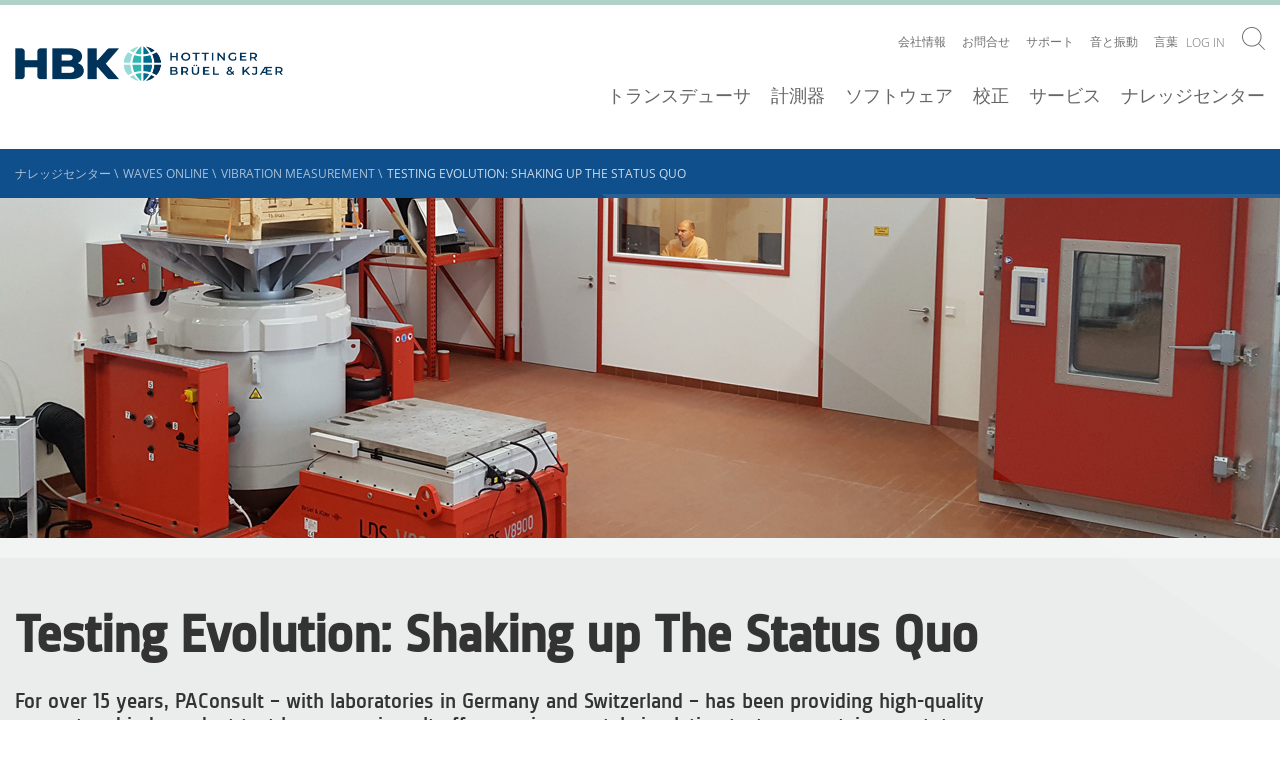

--- FILE ---
content_type: text/html; charset=utf-8
request_url: https://www.bksv.com/ja/knowledge/blog/vibration/paconsult
body_size: 20189
content:

<!DOCTYPE html>
<!--[if IE 9]><html class="ie-9"><!endif>-->

<html lang='en'>
<head>
    <script id="CookieConsent" src="https://policy.app.cookieinformation.com/uc.js" data-culture="EN" type="e6877f7ff5bcece366cea535-text/javascript"></script>

    

    <!-- Google Tag Manager -->
    <script type="e6877f7ff5bcece366cea535-text/javascript">
    (function (w, d, s, l, i) {
        w[l] = w[l] || []; w[l].push({
            'gtm.start':
                new Date().getTime(), event: 'gtm.js'
        }); var f = d.getElementsByTagName(s)[0],
            j = d.createElement(s), dl = l != 'dataLayer' ? '&l=' + l : ''; j.async = true; j.src =
                'https://www.googletagmanager.com/gtm.js?id=' + i + dl; f.parentNode.insertBefore(j, f);
        })(window, document, 'script', 'dataLayer', 'GTM-P29XD9');</script>
    <!-- End Google Tag Manager -->

    <meta name="viewport" content="width=device-width, initial-scale=1.0">
    <meta name="format-detection" content="telephone=no">

    <link href="/Components/Project/Design/Dist/Global/fonts/open-sans-v17-latin-300.woff" as="font" type="font/woff" crossorigin>
    <link href="/Components/Project/Design/Dist/Global/fonts/open-sans-v17-latin-300.woff2" as="font" type="font/woff2" crossorigin>

    <link href="/Components/Project/Design/Dist/Global/fonts/open-sans-v17-latin-600.woff" as="font" type="font/woff" crossorigin>
    <link href="/Components/Project/Design/Dist/Global/fonts/open-sans-v17-latin-600.woff2" as="font" type="font/woff2" crossorigin>

    <link href="/Components/Project/Design/Dist/Global/fonts/open-sans-v17-latin-regular.woff" as="font" type="font/woff" crossorigin>
    <link href="/Components/Project/Design/Dist/Global/fonts/open-sans-v17-latin-regular.woff2" as="font" type="font/woff2" crossorigin>

    <link href="/Components/Project/Design/Dist/Global/fonts/sinewssanspro-1000wt_medium-webfont.woff" as="font" type="font/woff" crossorigin>
    <link href="/Components/Project/Design/Dist/Global/fonts/sinewssanspro-1000wt_medium-webfont.woff2" as="font" type="font/woff2" crossorigin>

    <link rel="apple-touch-icon-precomposed" sizes="57x57" href="/Components/Project/Design/Dist/Global/images/favicons/apple-touch-icon-57x57.png" />
    <link rel="apple-touch-icon-precomposed" sizes="114x114" href="/Components/Project/Design/Dist/Global/images/favicons/apple-touch-icon-114x114.png" />
    <link rel="apple-touch-icon-precomposed" sizes="72x72" href="/Components/Project/Design/Dist/Global/images/favicons/apple-touch-icon-72x72.png" />
    <link rel="apple-touch-icon-precomposed" sizes="144x144" href="/Components/Project/Design/Dist/Global/images/favicons/apple-touch-icon-144x144.png" />
    <link rel="apple-touch-icon-precomposed" sizes="120x120" href="/Components/Project/Design/Dist/Global/images/favicons/apple-touch-icon-120x120.png" />
    <link rel="apple-touch-icon-precomposed" sizes="152x152" href="/Components/Project/Design/Dist/Global/images/favicons/apple-touch-icon-152x152.png" />
    <link rel="icon" type="image/png" href="/Components/Project/Design/Dist/Global/images/favicons/favicon-32x32.png" sizes="32x32" />
    <link rel="icon" type="image/png" href="/Components/Project/Design/Dist/Global/images/favicons/favicon-16x16.png" sizes="16x16" />
    <meta name="application-name" content="Brüel & Kjær | B&K | Sound and Vibration" />
    <meta name="msapplication-TileColor" content="#da532c" />
    <meta name="msapplication-TileImage" content="/Components/Project/Design/Dist/Global/images/favicons/mstile-144x144.png" />




<script charset="ISO-8859-1" src="//fast.wistia.com/assets/external/E-v1.js" async type="e6877f7ff5bcece366cea535-text/javascript"></script>

    


    <meta name="theme-color" content="#ffffff">

    
<meta name="VIcurrentDateTime" content="639052994279228121" />
<script type="e6877f7ff5bcece366cea535-text/javascript" src="/layouts/system/VisitorIdentification.js"></script>




    
	<link rel="stylesheet" type="text/css" href="/-/design/Components/Project/Design/Dist/Global/styles/style---b881815b.css">

    <title>Testing Evolution: Shaking Up The Status Quo | Br&#252;el &amp; Kj&#230;r</title>
<meta name="description" content="PAConsult provides high-quality test house services from environmental simulation on container protoType units to transport simulation for packaging systems.">
<link rel="canonical" href="https://www.bksv.com/en/knowledge/blog/vibration/paconsult" /><link itemprop="url" href="https://www.bksv.com/en/knowledge/blog/vibration/paconsult" /><meta name="robots" content="index, follow" >

    <link rel="stylesheet" href="/customcss/temp-styles.css">
</head>

<body >



    <!-- Google Tag Manager (noscript) -->
    <noscript>
        <iframe src="https://www.googletagmanager.com/ns.html?id=GTM-P29XD9"
                height="0" width="0" style="display: none; visibility: hidden"></iframe>
    </noscript>
    <!-- End Google Tag Manager (noscript) -->
    <svg xmlns="http://www.w3.org/2000/svg" xmlns:xlink="http://www.w3.org/1999/xlink"><defs><svg viewBox="0 0 400 400" id="arrow-down-outline" xmlns="http://www.w3.org/2000/svg"><path d="M200 0C89.5 0 0 89.5 0 200s89.5 200 200 200 200-89.5 200-200S310.5 0 200 0zm0 382.6C99.3 382.6 17.4 300.7 17.4 200S99.3 17.4 200 17.4 382.6 99.3 382.6 200 300.7 382.6 200 382.6z"/><path d="M208.7 259.2V95.5h-17.4v163.7l-60-59.9-12.3 12.2 81 81 81-81-12.3-12.2z"/></svg><svg viewBox="0 0 400 400" id="arrow-down-solid" xmlns="http://www.w3.org/2000/svg"><path d="M200 0C89.5 0 0 89.5 0 200s89.5 200 200 200 200-89.5 200-200S310.5 0 200 0zm0 292.5l-81-81 12.3-12.3 60 60V95.5h17.4v163.7l60-60 12.3 12.3-81 81z"/></svg><svg viewBox="0 0 400 400" id="arrow-left-outline" xmlns="http://www.w3.org/2000/svg"><path d="M200 0C89.5 0 0 89.5 0 200s89.5 200 200 200 200-89.5 200-200S310.5 0 200 0zm0 382.6C99.3 382.6 17.4 300.7 17.4 200S99.3 17.4 200 17.4 382.6 99.3 382.6 200 300.7 382.6 200 382.6z"/><path d="M204 131.3L191.7 119l-80.9 81 80.9 81 12.3-12.3-59.9-60h163.6v-17.4H144z"/></svg><svg viewBox="0 0 400 400" id="arrow-left-solid" xmlns="http://www.w3.org/2000/svg"><path d="M200 0C89.5 0 0 89.5 0 200s89.5 200 200 200 200-89.5 200-200S310.5 0 200 0zm107.7 208.7H144.1l60 60-12.4 12.3-80.9-81 81-81 12.3 12.3-60 60h163.7l-.1 17.4z"/></svg><svg viewBox="0 0 197 162" id="arrow-right" xmlns="http://www.w3.org/2000/svg"><path d="M116 0l-12.3 12.3 60 60H0v17.4h163.7l-60 60L116 162l81-81z"/></svg><svg viewBox="0 0 400 400" id="arrow-right-outline" xmlns="http://www.w3.org/2000/svg"><path d="M200 0C89.5 0 0 89.5 0 200s89.5 200 200 200 200-89.5 200-200S310.5 0 200 0zm0 382.6C99.3 382.6 17.4 300.7 17.4 200S99.3 17.4 200 17.4 382.6 99.3 382.6 200 300.7 382.6 200 382.6z"/><path d="M203.9 119l-12.3 12.3 60 60H87.9v17.4h163.7l-60 60 12.3 12.3 81-81z"/></svg><svg viewBox="0 0 400 400" id="arrow-right-solid" xmlns="http://www.w3.org/2000/svg"><path d="M199.9 0C89.5 0-.1 89.5-.1 200s89.5 200 200 200 200-89.5 200-200S310.4 0 199.9 0zm4 281l-12.3-12.3 60-60H87.9v-17.4h163.7l-60-60 12.3-12.3 81 81-81 81z"/></svg><svg viewBox="0 0 400 400" id="arrow-up-outline" xmlns="http://www.w3.org/2000/svg"><path d="M200 0C89.5 0 0 89.5 0 200s89.5 200 200 200 200-89.5 200-200S310.5 0 200 0zm0 382.6C99.3 382.6 17.4 300.7 17.4 200S99.3 17.4 200 17.4 382.6 99.3 382.6 200 300.7 382.6 200 382.6z"/><path d="M200 101.7L187.7 114 119 182.7l12.3 12.3 60-60v163.7h17.4V135l60 60 12.3-12.3-68.7-68.7z"/></svg><svg viewBox="0 0 400 400" id="arrow-up-solid" xmlns="http://www.w3.org/2000/svg"><path d="M200 0C89.5 0 0 89.5 0 200s89.5 200 200 200 200-89.5 200-200S310.5 0 200 0zm68.7 195l-60-60v163.7h-17.4V135l-60 60-12.3-12.3 68.7-68.7 12.3-12.3 12.3 12.3 68.7 68.7-12.3 12.3z"/></svg><svg viewBox="0 0 9.31 5.36" id="asc-desc"><path d="M.71 0L0 .71l3.95 3.95.71.7.7-.7L9.31.71 8.6 0 4.66 3.94.71 0z"/></svg><svg viewBox="0 0 400 400" id="calendar-outline" xmlns="http://www.w3.org/2000/svg"><path d="M200 0C89.5 0 0 89.5 0 200s89.5 200 200 200 200-89.5 200-200S310.5 0 200 0zm0 382.6C99.3 382.6 17.4 300.7 17.4 200S99.3 17.4 200 17.4 382.6 99.3 382.6 200 300.7 382.6 200 382.6z"/><path d="M278.3 103.8H121.7c-9.6 0-17.4 7.8-17.4 17.4v157.6c0 9.6 7.8 17.4 17.4 17.4h156.5c9.6 0 17.4-7.8 17.4-17.4V121.2c.1-9.6-7.8-17.4-17.3-17.4zm0 17.4v35.9H121.7v-35.9h156.6zM121.7 278.8V174.5h156.5v104.3H121.7z"/></svg><svg viewBox="0 0 400 400" id="calendar-solid" xmlns="http://www.w3.org/2000/svg"><path d="M121.7 174.5h156.5v104.3H121.7zm0-53.3h156.5v35.9H121.7z"/><path d="M200 0C89.5 0 0 89.5 0 200s89.5 200 200 200 200-89.5 200-200S310.5 0 200 0zm95.7 278.8c0 9.6-7.8 17.4-17.4 17.4H121.7c-9.6 0-17.4-7.8-17.4-17.4V121.2c0-9.6 7.8-17.4 17.4-17.4h156.5c9.6 0 17.4 7.8 17.4 17.4v157.6h.1z"/></svg><svg viewBox="0 0 400 400" id="checkmark-outline" xmlns="http://www.w3.org/2000/svg"><path d="M200 0C89.5 0 0 89.5 0 200s89.5 200 200 200 200-89.5 200-200S310.5 0 200 0zm0 382.6C99.3 382.6 17.4 300.7 17.4 200S99.3 17.4 200 17.4 382.6 99.3 382.6 200 300.7 382.6 200 382.6z"/><path d="M179.8 254l-51.9-51.8-12.3 12.3 64.2 64.1 116.8-116.8-12.3-12.3z"/></svg><svg viewBox="0 0 400 400" id="checkmark-solid" xmlns="http://www.w3.org/2000/svg"><path d="M200 0C89.5 0 0 89.5 0 200s89.5 200 200 200 200-89.5 200-200S310.5 0 200 0zm-20.2 278.6l-64.2-64.2 12.3-12.3 51.9 51.9 104.5-104.5 12.3 12.3-116.8 116.8z"/></svg><svg viewBox="0 0 23 23" id="chevron-right"><path d="M11.5 0A11.5 11.5 0 1 0 23 11.5 11.5 11.5 0 0 0 11.5 0m0 22A10.5 10.5 0 1 1 22 11.5 10.51 10.51 0 0 1 11.5 22"/><path d="M9.53 15.45l.7.71 3.95-3.95.71-.71-.71-.71-3.95-3.95-.7.71 3.94 3.95-3.94 3.95z"/></svg><svg viewBox="0 0 400 400" id="clock-outline" xmlns="http://www.w3.org/2000/svg"><path d="M200 0C89.5 0 0 89.5 0 200s89.5 200 200 200 200-89.5 200-200S310.5 0 200 0zm0 382.6C99.3 382.6 17.4 300.7 17.4 200S99.3 17.4 200 17.4 382.6 99.3 382.6 200 300.7 382.6 200 382.6z"/><path d="M208.7 79.2h-17.4v152.5h87v-17.4h-69.6z"/></svg><svg viewBox="0 0 400 400" id="clock-solid" xmlns="http://www.w3.org/2000/svg"><path d="M200 0C89.5 0 0 89.5 0 200s89.5 200 200 200 200-89.5 200-200S310.5 0 200 0zm78.3 231.7h-87V79.2h17.4v135.1h69.6v17.4z"/></svg><svg viewBox="0 0 400 400" id="close-outline" xmlns="http://www.w3.org/2000/svg"><path d="M341.4 58.6C302.4 19.5 251.2 0 200 0S97.6 19.5 58.6 58.6c-78.1 78.1-78.1 204.7 0 282.8 39 39.1 90.2 58.6 141.4 58.6s102.4-19.5 141.4-58.6c78.1-78.1 78.1-204.7 0-282.8zm-12.3 270.5c-34.5 34.5-80.3 53.5-129.1 53.5s-94.6-19-129.1-53.5S17.4 248.8 17.4 200s19-94.6 53.5-129.1S151.2 17.4 200 17.4s94.6 19 129.1 53.5c71.2 71.2 71.2 187 0 258.2z"/><path d="M261.5 126.2L200 187.7l-61.5-61.5-12.3 12.3 61.5 61.5-61.5 61.5 12.3 12.3 61.5-61.5 61.5 61.5 12.3-12.3-61.5-61.5 61.5-61.5z"/></svg><svg viewBox="0 0 400 400" id="close-solid" xmlns="http://www.w3.org/2000/svg"><path d="M341.4 58.6c-78.1-78.1-204.7-78.1-282.8 0s-78.1 204.7 0 282.8 204.7 78.1 282.8 0 78.1-204.7 0-282.8zm-67.6 202.9l-12.3 12.3-61.5-61.5-61.5 61.5-12.3-12.3 61.5-61.5-61.5-61.5 12.3-12.3 61.5 61.5 61.5-61.5 12.3 12.3-61.5 61.5 61.5 61.5z"/></svg><svg viewBox="0 0 400 400" id="download-outline" xmlns="http://www.w3.org/2000/svg"><path d="M200 0C89.5 0 0 89.5 0 200s89.5 200 200 200 200-89.5 200-200S310.5 0 200 0zm0 382.6C99.3 382.6 17.4 300.7 17.4 200S99.3 17.4 200 17.4 382.6 99.3 382.6 200 300.7 382.6 200 382.6z"/><path d="M119 277.2h161.9v17.4H119zm162-100.3l-12.3-12.3-60 59.9V105.4h-17.4v119.2l-60-60-12.3 12.3 81 80.9z"/></svg><svg viewBox="0 0 400 400" id="download-solid" xmlns="http://www.w3.org/2000/svg"><path d="M200 0C89.5 0 0 89.5 0 200s89.5 200 200 200 200-89.5 200-200S310.5 0 200 0zm-68.7 164.6l60 60V105.4h17.4v119.1l60-60 12.3 12.3-81 81-81-81 12.3-12.2zm149.7 130H119v-17.4h162v17.4z"/></svg><svg viewBox="0 0 23 23" id="edit"><path d="M11.5 0A11.5 11.5 0 1 0 23 11.5 11.5 11.5 0 0 0 11.5 0m0 22A10.5 10.5 0 1 1 22 11.5 10.51 10.51 0 0 1 11.5 22"/><path d="M10.34 15.02l.71-.71 6.01-6.01-.71-.7-6.01 6.01m-3.5 1.52h9.31v1H6.84z"/></svg><svg viewBox="0 0 400 400" id="empty-outline" xmlns="http://www.w3.org/2000/svg"><path d="M200 17.4c100.7 0 182.6 81.9 182.6 182.6S300.7 382.6 200 382.6 17.4 300.7 17.4 200 99.3 17.4 200 17.4M200 0C89.5 0 0 89.5 0 200s89.5 200 200 200 200-89.5 200-200S310.5 0 200 0z"/></svg><svg viewBox="0 0 400 400" id="empty-solid" xmlns="http://www.w3.org/2000/svg"><circle cx="200" cy="200" r="200"/></svg><svg viewBox="0 0 400 400" id="information-outline" xmlns="http://www.w3.org/2000/svg"><path d="M200 0C89.5 0 0 89.5 0 200s89.5 200 200 200 200-89.5 200-200S310.5 0 200 0zm0 382.6C99.3 382.6 17.4 300.7 17.4 200S99.3 17.4 200 17.4 382.6 99.3 382.6 200 300.7 382.6 200 382.6z"/><path d="M193.5 110.9h17.4v17.4h-17.4zm17.4 50h-34.6v17.4h17.2v89.1h-17.2v17.4H228v-17.4h-17.1z"/></svg><svg viewBox="0 0 400 400" id="information-solid" xmlns="http://www.w3.org/2000/svg"><path d="M200 0C89.5 0 0 89.5 0 200s89.5 200 200 200 200-89.5 200-200S310.5 0 200 0zm-6.5 110.9h17.4v17.4h-17.4v-17.4zM228 284.8h-51.6v-17.4h17.1v-89.1h-17.1v-17.4h34.5v106.5H228v17.4z"/></svg><svg viewBox="0 0 400 400" id="language-outline" xmlns="http://www.w3.org/2000/svg"><path d="M199.5 15.9c100.7 0 182.6 81.9 182.6 182.6s-81.9 182.6-182.6 182.6S16.9 299.2 16.9 198.5 98.8 15.9 199.5 15.9m0-17.4C89-1.5-.5 88-.5 198.5s89.5 200 200 200 200-89.5 200-200-89.5-200-200-200z"/><path d="M312.5 294.2h-17.4l-17.4-34.8h-52.2l-17.4 34.8h-17.4L243 172.4h17.4l52.1 121.8zM230.8 242h41.7L252 192.3 230.8 242zM243 137.6H86.5v-17.4H156v-17.4h17.4v17.4H243zM117.5 257.8l-10-14.2c23.1-16.2 83.2-66.9 83.2-105.9h17.4c.1 56-86.9 117.5-90.6 120.1z"/><path d="M197.3 242c-21.8-19.1-76.1-67.7-76.1-87h17.4-8.7l8.7-.1c1.1 9.1 35.3 44.5 66.6 71.9l-7.9 15.2z"/></svg><svg viewBox="0 0 9.31 1" id="line"><path d="M0 0h9.31v1H0z"/></svg><svg viewBox="0 0 400 400" id="minus-outline" xmlns="http://www.w3.org/2000/svg"><path d="M200 0C89.5 0 0 89.5 0 200s89.5 200 200 200 200-89.5 200-200S310.5 0 200 0zm0 382.6C99.3 382.6 17.4 300.7 17.4 200S99.3 17.4 200 17.4 382.6 99.3 382.6 200 300.7 382.6 200 382.6z"/><path d="M104.3 191.3h191.3v17.4H104.3z"/></svg><svg viewBox="0 0 400 400" id="minus-solid" xmlns="http://www.w3.org/2000/svg"><path d="M200 0C89.5 0 0 89.5 0 200s89.5 200 200 200 200-89.5 200-200S310.5 0 200 0zm95.7 208.7H104.3v-17.4h191.3v17.4h.1z"/></svg><svg viewBox="0 0 400 400" id="pin-outline" xmlns="http://www.w3.org/2000/svg"><path class="best0" d="M200 0C89.5 0 0 89.5 0 200s89.5 200 200 200 200-89.5 200-200S310.5 0 200 0zm0 382.6C99.3 382.6 17.4 300.7 17.4 200S99.3 17.4 200 17.4 382.6 99.3 382.6 200 300.7 382.6 200 382.6z"/><path class="best0" d="M198.2 94.9c-37.4 0-67.6 29.6-69.3 66.5 0 1-.3 2-.3 3 0 9.6 1.9 18.7 5.4 27 .1.3 64.1 124.8 64.1 124.8s64-124.5 64.1-124.8c3.5-8.3 5.4-17.4 5.4-27 0-1-.3-2-.3-3-1.4-36.9-31.7-66.5-69.1-66.5zm48.4 89.3c-3.1 6-30.4 59.3-48.3 94.1-17.9-34.8-45.3-88.1-48.3-94.1-2.5-6.1-3.8-12.5-3.8-19 .1-1 .2-1.9.3-2.9 1.2-28 24-49.9 51.9-49.9s50.7 21.9 51.9 49.9c0 .9.1 1.8.3 2.9-.3 6.5-1.6 12.9-4 19z"/></svg><svg viewBox="0 0 400 400" id="pin-solid" xmlns="http://www.w3.org/2000/svg"><path d="M198.2 112.3c-27.9 0-50.7 21.9-51.9 49.9 0 1-.2 1.9-.3 2.9.1 6.6 1.4 13 3.8 19 3.1 6 30.4 59.3 48.3 94.1 17.9-34.8 45.3-88.1 48.3-94.1 2.5-6.1 3.8-12.5 3.8-19-.1-1.1-.2-2-.3-2.9-1-28-23.8-49.9-51.7-49.9z"/><path d="M200 0C89.5 0 0 89.5 0 200s89.5 200 200 200 200-89.5 200-200S310.5 0 200 0zm62.4 191.5c-.1.3-64.1 124.8-64.1 124.8s-64-124.5-64.1-124.8c-3.5-8.3-5.4-17.4-5.4-27 0-1 .3-2 .3-3 1.6-37 31.9-66.5 69.3-66.5s67.6 29.6 69.3 66.5c0 1 .3 2 .3 3-.2 9.6-2.1 18.7-5.6 27z"/></svg><svg viewBox="0 0 400 400" id="plus-outline" xmlns="http://www.w3.org/2000/svg"><path d="M200 0C89.5 0 0 89.5 0 200s89.5 200 200 200 200-89.5 200-200S310.5 0 200 0zm0 382.6C99.3 382.6 17.4 300.7 17.4 200S99.3 17.4 200 17.4 382.6 99.3 382.6 200 300.7 382.6 200 382.6z"/><path d="M208.7 104.3h-17.4v87h-87v17.4h87v87h17.4v-87h87v-17.4h-87z"/></svg><svg viewBox="0 0 400 400" id="plus-solid" xmlns="http://www.w3.org/2000/svg"><path d="M200 0C89.5 0 0 89.5 0 200s89.5 200 200 200 200-89.5 200-200S310.5 0 200 0zm95.7 208.7h-87v87h-17.4v-87h-87v-17.4h87v-87h17.4v87h87v17.4z"/></svg><svg viewBox="0 0 400 400" id="price-outline" xmlns="http://www.w3.org/2000/svg"><path d="M200 0C89.5 0 0 89.5 0 200s89.5 200 200 200 200-89.5 200-200S310.5 0 200 0zm0 382.6C99.3 382.6 17.4 300.7 17.4 200S99.3 17.4 200 17.4 382.6 99.3 382.6 200 300.7 382.6 200 382.6z"/><path d="M280.2 103.8h-80.8c-3.7 0-7 1.4-9.7 3.5l-94.3 93.5C82 214.3 82 236.5 95.5 250l55.3 55.3c6.8 6.8 15.7 10.1 24.6 10.1 8.9 0 17.8-3.4 24.6-10.1l93.5-94.3c2-2.8 3.5-6 3.5-9.7v-80.8c0-9.1-7.5-16.7-16.8-16.7zm-.6 97L187.7 293c-3.3 3.3-7.6 5.1-12.3 5.1s-9-1.8-12.3-5.1l-55.3-55.3c-6.8-6.8-6.8-17.8 0-24.6l92.4-91.9h79.4v79.6z"/><path d="M246.2 173.8c5.3-5.3 5.3-13.9 0-19.2s-13.9-5.3-19.2 0-5.3 13.9 0 19.2 14 5.3 19.2 0z"/></svg><svg viewBox="0 0 400 400" id="price-solid" xmlns="http://www.w3.org/2000/svg"><path d="M200 0C89.5 0 0 89.5 0 200s89.5 200 200 200 200-89.5 200-200S310.5 0 200 0zm97 201.4c0 3.7-1.4 7-3.5 9.7L200 305.3c-6.8 6.8-15.7 10.1-24.6 10.1-8.9 0-17.8-3.4-24.6-10.1L95.5 250c-13.5-13.5-13.5-35.7 0-49.2l94.3-93.5c2.8-2 6-3.5 9.7-3.5h80.8c9.3 0 16.8 7.6 16.8 16.8l-.1 80.8z"/><path d="M107.8 213.1c-6.8 6.8-6.8 17.8 0 24.6l55.3 55.3c3.3 3.3 7.6 5.1 12.3 5.1s9-1.8 12.3-5.1l91.9-92.3v-79.5h-79.4l-92.4 91.9zM227 154.6c5.3-5.3 13.9-5.3 19.2 0s5.3 13.9 0 19.2-13.9 5.3-19.2 0-5.3-13.9 0-19.2z"/></svg><svg viewBox="0 0 400 400" id="question-outline" xmlns="http://www.w3.org/2000/svg"><path class="bkst0" d="M200 0C89.5 0 0 89.5 0 200s89.5 200 200 200 200-89.5 200-200S310.5 0 200 0zm0 382.6C99.3 382.6 17.4 300.7 17.4 200S99.3 17.4 200 17.4 382.6 99.3 382.6 200 300.7 382.6 200 382.6z"/><path class="bkst0" d="M242.7 119.5c-9.1-8-21.8-12.1-38.1-12.1-17.6 0-34.4 4.2-50.5 12.7l7.5 17.3c8.3-4.2 15.6-7 22-8.6 6.4-1.6 12.9-2.4 19.7-2.4 10.5 0 18.5 2.4 24.1 7.1 5.6 4.7 8.4 11.4 8.4 20.1 0 7-1.5 13-4.5 17.9-3 4.9-10.3 12.3-21.9 22.1-8.3 7.2-14.1 14-17.1 20.4-3.1 6.4-4.6 14.6-4.6 24.6v6.9h16.5v-4.2c0-8.1 1.4-14.6 4.1-19.4 2.8-4.9 8.5-10.9 17.1-18.3 10.7-9.4 17.7-16.2 21-20.4 3.2-4.2 5.7-8.7 7.4-13.4 1.7-4.7 2.5-10.2 2.5-16.4 0-14.6-4.5-25.9-13.6-33.9zm-46 146.5c-10.2 0-15.3 5.8-15.3 17.4 0 15.9 10.9 17.2 15.3 17.2 4.9 0 15.5-.9 15.5-17.2 0-16.2-10.6-17.4-15.5-17.4z"/></svg><svg viewBox="0 0 400 400" id="question-solid" xmlns="http://www.w3.org/2000/svg"><path d="M200 0C89.5 0 0 89.5 0 200s89.5 200 200 200 200-89.5 200-200S310.5 0 200 0zm-3.3 300.6c-4.4 0-15.3-1.6-15.3-17.2 0-11.6 5.1-17.4 15.3-17.4 4.9 0 15.4 1.2 15.4 17.4 0 17.3-10.5 17.2-15.4 17.2zm56.9-130.9c-1.7 4.7-4.1 9.2-7.4 13.4-3.2 4.2-10.2 11-21 20.4-8.6 7.3-14.3 13.4-17.1 18.3-2.8 4.9-4.1 11.3-4.1 19.4v4.2h-16.5v-6.9c0-10 1.5-18.2 4.6-24.6 3.1-6.4 8.8-13.2 17.1-20.4 11.6-9.8 18.9-17.2 21.9-22.1 3-4.9 4.5-10.9 4.5-17.9 0-8.7-2.8-15.4-8.4-20.1-5.6-4.7-13.6-7.1-24.1-7.1-6.7 0-13.3.8-19.7 2.4-6.4 1.6-13.7 4.4-22 8.6l-7.5-17.3c16.1-8.4 32.9-12.7 50.5-12.7 16.3 0 28.9 4 38 12s13.6 19.3 13.6 33.9c.1 6.3-.7 11.7-2.4 16.5z"/></svg><svg viewBox="0 0 400 400" id="refresh-outline" xmlns="http://www.w3.org/2000/svg"><path d="M200 0C89.5 0 0 89.5 0 200s89.5 200 200 200 200-89.5 200-200S310.5 0 200 0zm0 382.6C99.3 382.6 17.4 300.7 17.4 200S99.3 17.4 200 17.4 382.6 99.3 382.6 200 300.7 382.6 200 382.6z"/><path d="M201.8 109.1l21-21-12.3-12.3-43 43 43 43 12.3-12.3-22.9-23.1h.2c43.2 0 78.3 35.1 78.3 78.3S243.2 283 200 283s-78.3-35.1-78.3-78.3c0-21.5 8.7-41 22.9-55.2l-12.3-12.3c-17.3 17.3-27.9 41.2-27.9 67.5 0 52.8 42.8 95.7 95.7 95.7 52.8 0 95.7-42.8 95.7-95.7-.1-52.2-42-94.6-94-95.6z"/></svg><svg viewBox="0 0 400 400" id="refresh-solid" xmlns="http://www.w3.org/2000/svg"><path d="M200 0C89.5 0 0 89.5 0 200s89.5 200 200 200 200-89.5 200-200S310.5 0 200 0zm0 300.4c-52.8 0-95.7-42.8-95.7-95.7 0-26.4 10.7-50.2 27.9-67.5l12.3 12.3c-14.1 14.2-22.9 33.7-22.9 55.2 0 43.2 35.1 78.3 78.3 78.3 43.2 0 78.3-35.1 78.3-78.3 0-43.2-35.1-78.3-78.3-78.3h-.2l22.9 23.1-12.3 12.3-43-43 43-43 12.3 12.3-21 21c52 .9 93.9 43.3 93.9 95.6.2 52.8-42.7 95.7-95.5 95.7z"/></svg><svg viewBox="0 0 400 400" id="search" xmlns="http://www.w3.org/2000/svg"><path d="M296.9 284.8c60.6-66.9 58.8-170.3-5.7-234.9C257.8 16.7 214.2 0 170.5 0 126.9 0 83.3 16.7 50 50c-66.6 66.6-66.6 174.6 0 241.2 33.3 33.3 76.9 50 120.6 50 41 0 81.8-14.9 114.3-44.2l103 103 12.1-12.1-103.1-103.1zm-17.8-5.7c-29 29-67.5 45-108.5 45s-79.5-16-108.5-45C2.2 219.2 2.2 121.9 62 62c29-29 67.5-45 108.5-45S250 33 279 62c59.9 59.9 59.9 157.2.1 217.1z"/></svg></defs></svg>

    <header class="header">
        <div class="header__container">
            <!--googleoff: all-->
<div class="header-logo">
  <a href="/ja" class="header-logo__link">
      <img class="header-logo__link__image" alt="logo" src="https://www.hbkworld.com/etc.clientlibs/digitalxn/base/clientlibs/publish/resources/assets/hbk-logo--desktop.png" 
           width="259px"
           height="35px"
           >
  </a>
</div>
<!--googleon: all-->
            


<div class="service-nav-wrapper">
  <div class="service-nav">

    
<ul class="service-nav__items">
        <li class="service-nav__items__item-box" data-navigation="top-level">
            <div class="service-nav__items__item-box__item">
                <a href="/ja/about" class="service-nav__items__item-box__item__link">会社情報</a>
                    <ul class="service-nav__items__item-box__item__subnavigation second-level-menu">
                        <a id="backlink" href="#" class="category-icon-link">
                            <svg class="icon  icon-white">
                                <use xmlns:xlink="http://www.w3.org/1999/xlink" xlink:href="#arrow-left-outline"></use>
                            </svg>
                        </a>
                        <li class="service-nav__items__item-box__item__subnavigation__item">

                                <a href="/ja/about/history"
                                   data-navigation="second-level"
                                   class="service-nav__items__item-box__item__subnavigation__item__link">沿革</a>
                        </li>
                        <li class="service-nav__items__item-box__item__subnavigation__item">

                                <a href="/ja/about/vision-and-values"
                                   data-navigation="second-level"
                                   class="service-nav__items__item-box__item__subnavigation__item__link">ビジョンとバリュー</a>
                        </li>
                        <li class="service-nav__items__item-box__item__subnavigation__item">

                                <a href="/ja/about/ethics"
                                   data-navigation="second-level"
                                   class="service-nav__items__item-box__item__subnavigation__item__link">企業倫理</a>
                        </li>
                        <li class="service-nav__items__item-box__item__subnavigation__item">

                                <a href="/ja/about/quality-environment"
                                   data-navigation="second-level"
                                   class="service-nav__items__item-box__item__subnavigation__item__link">品質と環境</a>
                        </li>
                        <li class="service-nav__items__item-box__item__subnavigation__item">

                                <a href="/ja/about/partners"
                                   data-navigation="second-level"
                                   class="service-nav__items__item-box__item__subnavigation__item__link">パートナー</a>
                        </li>
                        <li class="service-nav__items__item-box__item__subnavigation__item">

                                <a href="/ja/customers"
                                   data-navigation="second-level"
                                   class="service-nav__items__item-box__item__subnavigation__item__link">ユーザー事例</a>
                        </li>
                        <li class="service-nav__items__item-box__item__subnavigation__item">

                                <a href="/ja/about/jobs"
                                   data-navigation="second-level"
                                   class="service-nav__items__item-box__item__subnavigation__item__link">採用情報</a>
                        </li>
                    </ul>
            </div>
        </li>
        <li class="service-nav__items__item-box" data-navigation="top-level">
            <div class="service-nav__items__item-box__item">
                <a href="/ja/contact/japan" class="service-nav__items__item-box__item__link">お問合せ</a>
            </div>
        </li>
        <li class="service-nav__items__item-box" data-navigation="top-level">
            <div class="service-nav__items__item-box__item">
                <a href="/ja/services/support" class="service-nav__items__item-box__item__link">サポート</a>
                    <ul class="service-nav__items__item-box__item__subnavigation second-level-menu">
                        <a id="backlink" href="#" class="category-icon-link">
                            <svg class="icon  icon-white">
                                <use xmlns:xlink="http://www.w3.org/1999/xlink" xlink:href="#arrow-left-outline"></use>
                            </svg>
                        </a>
                        <li class="service-nav__items__item-box__item__subnavigation__item">

                                <a href="/ja/services/downloads"
                                   data-navigation="second-level"
                                   class="service-nav__items__item-box__item__subnavigation__item__link">ダウンロード</a>
                        </li>
                        <li class="service-nav__items__item-box__item__subnavigation__item">

                                <a href="/ja/services/support/license-management"
                                   data-navigation="second-level"
                                   class="service-nav__items__item-box__item__subnavigation__item__link">ライセンス管理</a>
                        </li>
                        <li class="service-nav__items__item-box__item__subnavigation__item">

                                <a href="/ja/services/support/support-request"
                                   data-navigation="second-level"
                                   class="service-nav__items__item-box__item__subnavigation__item__link">サポートのご依頼</a>
                        </li>
                        <li class="service-nav__items__item-box__item__subnavigation__item">

                                <a href="/ja/services/support/service-request"
                                   data-navigation="second-level"
                                   class="service-nav__items__item-box__item__subnavigation__item__link">修理校正のご依頼</a>
                        </li>
                        <li class="service-nav__items__item-box__item__subnavigation__item">

                                <a href="/ja/calibration/calibrationcloud"
                                   data-navigation="second-level"
                                   class="service-nav__items__item-box__item__subnavigation__item__link">オンライン校正データ</a>
                        </li>
                    </ul>
            </div>
        </li>
        <li class="service-nav__items__item-box" data-navigation="top-level">
            <div class="service-nav__items__item-box__item">
                <a href="/ja/knowledge/blog" class="service-nav__items__item-box__item__link">音と振動</a>
            </div>
        </li>
        <li class="service-nav__items__item-box" data-navigation="top-level">
            <div class="service-nav__items__item-box__item">
                <a href="/ja" class="service-nav__items__item-box__item__link">言葉</a>
                    <ul class="service-nav__items__item-box__item__subnavigation second-level-menu">
                        <a id="backlink" href="#" class="category-icon-link">
                            <svg class="icon  icon-white">
                                <use xmlns:xlink="http://www.w3.org/1999/xlink" xlink:href="#arrow-left-outline"></use>
                            </svg>
                        </a>
                        <li class="service-nav__items__item-box__item__subnavigation__item">

                                <a href="/en/knowledge/blog/vibration/paconsult"
                                   data-navigation="second-level"
                                   class="service-nav__items__item-box__item__subnavigation__item__link">企業（英語）</a>
                        </li>
                        <li class="service-nav__items__item-box__item__subnavigation__item">

                                <a href="/de/knowledge/blog/vibration/paconsult"
                                   data-navigation="second-level"
                                   class="service-nav__items__item-box__item__subnavigation__item__link">ドイツ</a>
                        </li>
                        <li class="service-nav__items__item-box__item__subnavigation__item">

                                <a href="/fr/knowledge/blog/vibration/paconsult"
                                   data-navigation="second-level"
                                   class="service-nav__items__item-box__item__subnavigation__item__link">フランス</a>
                        </li>
                        <li class="service-nav__items__item-box__item__subnavigation__item">

                                <a href="/pt/knowledge/blog/vibration/paconsult"
                                   data-navigation="second-level"
                                   class="service-nav__items__item-box__item__subnavigation__item__link">ブラジル</a>
                        </li>
                        <li class="service-nav__items__item-box__item__subnavigation__item">

                                <a href="/it/knowledge/blog/vibration/paconsult"
                                   data-navigation="second-level"
                                   class="service-nav__items__item-box__item__subnavigation__item__link">イタリア</a>
                        </li>
                        <li class="service-nav__items__item-box__item__subnavigation__item">

                                <a href="/es/knowledge/blog/vibration/paconsult"
                                   data-navigation="second-level"
                                   class="service-nav__items__item-box__item__subnavigation__item__link">スペイン</a>
                        </li>
                        <li class="service-nav__items__item-box__item__subnavigation__item">

                                <a href="/zh/knowledge/blog/vibration/paconsult"
                                   data-navigation="second-level"
                                   class="service-nav__items__item-box__item__subnavigation__item__link">中国</a>
                        </li>
                        <li class="service-nav__items__item-box__item__subnavigation__item">

                                <a href="/ja/knowledge/blog/vibration/paconsult"
                                   data-navigation="second-level"
                                   class="service-nav__items__item-box__item__subnavigation__item__link">日本</a>
                        </li>
                        <li class="service-nav__items__item-box__item__subnavigation__item">

                                <a href="/ko/knowledge/blog/vibration/paconsult"
                                   data-navigation="second-level"
                                   class="service-nav__items__item-box__item__subnavigation__item__link">韓国</a>
                        </li>
                    </ul>
            </div>
        </li>
</ul>


    
    <form method="POST" action="/ja/knowledge/blog/vibration/paconsult" id="Form0" enctype="multipart/form-data">
<div class="aspNetHidden">
<input type="hidden" name="__VIEWSTATE" id="__VIEWSTATE" value="iSrwzcAJkWnY4PdacJLnqyXoDF4aB0EkXHcARULnfyIOORE2248TDkKX/hcnxlnpiT1Bty7+Fq2jmvOwRRHjB5ze+TLWbjQjh65MPfL8njNBe9vAznIzxFLdh1k0nPB3ixfWzQmS+l4vz7rL4+hEqpsv2Gfr3RVh/gPuilIhwkbFre2A7R55vKhytnKWR9o2AjSbRvkZe7iQopqBc5Tn6hwGnKzrmUx4XlyoiS6Xvg5qcrQ1rWE6CFE7KfDl9CyfUi/Ntq7RJy3ahR1VwkCawNc2Fw8k30JeVB3SvuPQe38JEivnc8vtBgNNsWJHjoXEErZXdlK3Fs3HZAxz+zf/H8QOzbLMtTUi2WfM7m+AMNZKs1JQ5wdQbM4LGq7Xqj6n0NjJ7JVI8QZlkeB33uaFx1ILoj2HG71SKvQ0XZR/yrC4szVJfhTljw9vm8X6wb+CTHA1H+MUx6liHRGbAj+WtFODN1Aar7efXcsncHYS4ivlMeTdiiO8KVAp09yJk8gFpYEyjN8lK/[base64]/ivJJUCwMJ0jt60qAZk8K5dKwFlI865u7tSj3/oH5ThG6KPZwiLkf4eACd9tmvLnYAGMG6tuAw9r8KKh5RDk0rgYm/iHmsnY0e8YpVloLFrhU8v0REI59bMhppXNjIfr7ABePtBrbpEa4OEEnA1D3BuFaRLhsK2cukJ0/GbyNHdiekZ3Pe7GACCUs+gBMvFzXfHH7ZZz5mXAfYDujPapSA6CQG/LkvC81ToXB1e1wPPqr22jxuKVADv6yZjWPSBrMOX1zMH0MZVuDyCSzRfGGgvjUNm1H7QN1xHgsLTKWC2Kmzv7u1whWH4Ufm2tSXW9NPFuycD8wMig2NgqfyPwhGja+bZhcrN3Vr+OFdhi81ns+uSrnDdr/gJIUiByVBtjFgTDo/4e9QgdGq+JTQuA8=" />
</div>


<script src="https://cdn.auth0.com/js/auth0/9.2.3/auth0.min.js" type="e6877f7ff5bcece366cea535-text/javascript"></script>


<style>
  .edit-profile-panel .dropdown-box {
    display:none;
  }

  .edit-profile-panel:hover .dropdown-box {
    display:block;
  }
</style>

    <a class="service-nav__items__item-box__item__link" href="/login-deprecating" class="login-button">
	LOG IN
    </a>

<!--
<div id="navClientLogin" data-component="LoginForm" data-auth-client-id="AUVNP5TsA0V1RYiMy3nFla6HlH1b7MXJ" data-auth-domain="login.bksv.com" data-auth-audience="https://bkcluster-prod.bksv.com/profileservice/" data-signup-url="https://account.bksv.com/Register?returnurl=https%3A%2F%2Fwww.bksv.com%2Fja%2Fknowledge%2Fblog%2Fvibration%2Fpaconsult&language=ja" data-auth-callback-url="https://www.bksv.com/Legacy/Components/Framework/Security/Infrastructure/LoginCallback.ashx" data-return-url="https://www.bksv.com/ja/knowledge/blog/vibration/paconsult" data-dictionary-string="ja">
  <div id="ctl01_LoginPanel">
	
    <a href="#" class="login-button">
      ログイン
    </a>
  
</div>

  <div id="ctl01_ResetPanel">
	
  
</div>

  
</div>

-->

<div class="aspNetHidden">

	<input type="hidden" name="__VIEWSTATEGENERATOR" id="__VIEWSTATEGENERATOR" value="048C42E6" />
</div></form>

    <div class="service-nav__search-wrapper" data-component="ServiceSearch" data-search-page-url="/ja/search" data-search-page-query-param="q">
	<span class="service-nav__search-wrapper__search">
		
		<svg class="icon" version="1.1" id="search_x5F_icon" xmlns="http://www.w3.org/2000/svg" xmlns:xlink="http://www.w3.org/1999/xlink" x="0px"
				 y="0px" viewBox="0 0 400 400" style="enable-background:new 0 0 400 400;" xml:space="preserve">
<path id="magnify" d="M296.9,284.8c60.6-66.9,58.8-170.3-5.7-234.9C257.8,16.7,214.2,0,170.5,0C126.9,0,83.3,16.7,50,50
	c-66.6,66.6-66.6,174.6,0,241.2c33.3,33.3,76.9,50,120.6,50c41,0,81.8-14.9,114.3-44.2l103,103l12.1-12.1L296.9,284.8z M279.1,279.1
	c-29,29-67.5,45-108.5,45s-79.5-16-108.5-45C2.2,219.2,2.2,121.9,62,62c29-29,67.5-45,108.5-45S250,33,279,62
	C338.9,121.9,338.9,219.2,279.1,279.1z" />
</svg>

	</span>
	<input class="service-nav__search-wrapper__input" type="text" name="input-name-1" required="" placeholder="検索">
</div>

  </div>
</div>
  
  
  <aside class="snap-drawers" data-component="navigation">
    <article class="snap-drawer snap-drawer-left">
      <nav class="navigation">
          <ul class="navigation__item-wrapper">
                       <li class="navigation__item-wrapper__item" data-navigation="top-level">
                           <a class="navigation__item-wrapper__item__link" href="/ja/transducers">トランスデューサ</a>
                           	<ul class="navigation__item-wrapper__item__link__second-level-wrapper second-level-menu">
		<a id="backlink" href="#" class="category-icon-link">
			<svg class="icon  icon-white">
				<use xmlns:xlink="http://www.w3.org/1999/xlink" xlink:href="#arrow-left-outline"></use>
			</svg>
		</a>
		<li class="navigation__item-wrapper__item__link__second-level-wrapper__second-level-list">
			<ul>

					<li class="category-list-wrap">
						<ul class="category">
								<div class="navigation__image__wrapper">
									<picture data-component="lazyload" data-reveal-on-load="false">
<source data-srcset="/-/media/Images/menu-images/acoustic_transducers_302x160.ashx?w=300&hash=108B8E307BF81FDF99AF7B3657E47FE0D767205C 300w" sizes="300px"><img width="300px" heigth="160px" class="navigation__image" alt="B&K Acoustic Transducers" src="/-/media/Images/menu-images/acoustic_transducers_302x160.ashx?w=10&hash=36CF9812D4424AA0FEF6293B7FD3B01CD198BE50" data-src="/-/media/Images/menu-images/acoustic_transducers_302x160.ashx">
</picture>

									
								</div>
							<li class="navigation__item-wrapper__item__link__second-level-wrapper__second-level-list__third-level-wrapper__third-level-list--category">
								<a class="navigation__item-wrapper__item__link__second-level-wrapper__second-level-list__third-level-wrapper__third-level-list__third-level-category-link" data-navigation=second-level-0 href="/ja/transducers/acoustic">音響トランスデューサ</a>
							</li>
						</ul>
						  <ul class="navigation__item-wrapper__item__link__second-level-wrapper__second-level-list__third-level-wrapper" data-navigation=third-level-0>
      <li class="navigation__item-wrapper__item__link__second-level-wrapper__second-level-list__third-level-wrapper__third-level-list">
        <a class="navigation__item-wrapper__item__link__second-level-wrapper__second-level-list__third-level-wrapper__third-level-list__third-level-link" href="/ja/transducers/acoustic/microphones">計測用マイクロホン</a>
      </li>
      <li class="navigation__item-wrapper__item__link__second-level-wrapper__second-level-list__third-level-wrapper__third-level-list">
        <a class="navigation__item-wrapper__item__link__second-level-wrapper__second-level-list__third-level-wrapper__third-level-list__third-level-link" href="/ja/transducers/acoustic/binaural">バイノーラルヘッドセット</a>
      </li>
      <li class="navigation__item-wrapper__item__link__second-level-wrapper__second-level-list__third-level-wrapper__third-level-list">
        <a class="navigation__item-wrapper__item__link__second-level-wrapper__second-level-list__third-level-wrapper__third-level-list__third-level-link" href="/ja/transducers/acoustic/acoustic-material-testing-kits">音響材料試験キット</a>
      </li>
      <li class="navigation__item-wrapper__item__link__second-level-wrapper__second-level-list__third-level-wrapper__third-level-list">
        <a class="navigation__item-wrapper__item__link__second-level-wrapper__second-level-list__third-level-wrapper__third-level-list__third-level-link" href="/ja/transducers/acoustic/microphone-array">マイクロホンアレイ</a>
      </li>
      <li class="navigation__item-wrapper__item__link__second-level-wrapper__second-level-list__third-level-wrapper__third-level-list">
        <a class="navigation__item-wrapper__item__link__second-level-wrapper__second-level-list__third-level-wrapper__third-level-list__third-level-link" href="/ja/transducers/acoustic/calibrators">音響校正器</a>
      </li>
      <li class="navigation__item-wrapper__item__link__second-level-wrapper__second-level-list__third-level-wrapper__third-level-list">
        <a class="navigation__item-wrapper__item__link__second-level-wrapper__second-level-list__third-level-wrapper__third-level-list__third-level-link" href="/ja/transducers/acoustic/sound-intensity-probes">音響インテンシティプローブ</a>
      </li>
      <li class="navigation__item-wrapper__item__link__second-level-wrapper__second-level-list__third-level-wrapper__third-level-list">
        <a class="navigation__item-wrapper__item__link__second-level-wrapper__second-level-list__third-level-wrapper__third-level-list__third-level-link" href="/ja/transducers/acoustic/sound-sources">音源</a>
      </li>
      <li class="navigation__item-wrapper__item__link__second-level-wrapper__second-level-list__third-level-wrapper__third-level-list">
        <a class="navigation__item-wrapper__item__link__second-level-wrapper__second-level-list__third-level-wrapper__third-level-list__third-level-link" href="/ja/transducers/acoustic/accessories">マイクロホン アクセサリ</a>
      </li>
  </ul>

					</li>
					<li class="category-list-wrap">
						<ul class="category">
								<div class="navigation__image__wrapper">
									<picture data-component="lazyload" data-reveal-on-load="false">
<source data-srcset="/-/media/Images/menu-images/vibration_transducers_302x160.ashx?w=300&hash=DAA8CF38CA69B03D71BF41649EADE4C6E029B360 300w" sizes="300px"><img width="300px" heigth="160px" class="navigation__image" alt="Vibration Transducers by B&K" src="/-/media/Images/menu-images/vibration_transducers_302x160.ashx?w=10&hash=430FCB69495BDEF02E4678D22AF75E5B03B501B3" data-src="/-/media/Images/menu-images/vibration_transducers_302x160.ashx">
</picture>

									
								</div>
							<li class="navigation__item-wrapper__item__link__second-level-wrapper__second-level-list__third-level-wrapper__third-level-list--category">
								<a class="navigation__item-wrapper__item__link__second-level-wrapper__second-level-list__third-level-wrapper__third-level-list__third-level-category-link" data-navigation=second-level-1 href="/ja/transducers/vibration">振動トランスデューサ</a>
							</li>
						</ul>
						  <ul class="navigation__item-wrapper__item__link__second-level-wrapper__second-level-list__third-level-wrapper" data-navigation=third-level-1>
      <li class="navigation__item-wrapper__item__link__second-level-wrapper__second-level-list__third-level-wrapper__third-level-list">
        <a class="navigation__item-wrapper__item__link__second-level-wrapper__second-level-list__third-level-wrapper__third-level-list__third-level-link" href="/ja/transducers/vibration/accelerometers">加速度ピックアップ</a>
      </li>
      <li class="navigation__item-wrapper__item__link__second-level-wrapper__second-level-list__third-level-wrapper__third-level-list">
        <a class="navigation__item-wrapper__item__link__second-level-wrapper__second-level-list__third-level-wrapper__third-level-list__third-level-link" href="/ja/transducers/vibration/force-transducers">フォーストランスデューサ</a>
      </li>
      <li class="navigation__item-wrapper__item__link__second-level-wrapper__second-level-list__third-level-wrapper__third-level-list">
        <a class="navigation__item-wrapper__item__link__second-level-wrapper__second-level-list__third-level-wrapper__third-level-list__third-level-link" href="/ja/transducers/vibration/impact-hammers">インパクトハンマ</a>
      </li>
      <li class="navigation__item-wrapper__item__link__second-level-wrapper__second-level-list__third-level-wrapper__third-level-list">
        <a class="navigation__item-wrapper__item__link__second-level-wrapper__second-level-list__third-level-wrapper__third-level-list__third-level-link" href="/ja/transducers/vibration/vibration-calibrator">校正用加振機（手持ち、バッテリー駆動）</a>
      </li>
      <li class="navigation__item-wrapper__item__link__second-level-wrapper__second-level-list__third-level-wrapper__third-level-list">
        <a class="navigation__item-wrapper__item__link__second-level-wrapper__second-level-list__third-level-wrapper__third-level-list__third-level-link" href="/ja/transducers/vibration/tachometer-probes">タコプローブ</a>
      </li>
      <li class="navigation__item-wrapper__item__link__second-level-wrapper__second-level-list__third-level-wrapper__third-level-list">
        <a class="navigation__item-wrapper__item__link__second-level-wrapper__second-level-list__third-level-wrapper__third-level-list__third-level-link" href="/ja/transducers/vibration/accessories">アクセサリ </a>
      </li>
  </ul>

					</li>
					<li class="category-list-wrap">
						<ul class="category">
								<div class="navigation__image__wrapper">
									<picture data-component="lazyload" data-reveal-on-load="false">
<source data-srcset="/-/media/Images/menu-images/Head_and_torso_simulator_302x160.ashx?w=300&hash=C204D54D8531BD866721AC645F41E518899CC6EE 300w" sizes="300px"><img width="300px" heigth="160px" class="navigation__image" alt="B&K HATS - Head and Torso Simulator" src="/-/media/Images/menu-images/Head_and_torso_simulator_302x160.ashx?w=10&hash=A4DAF032FEA7B405CF1AFA8C7F6E20235C096B45" data-src="/-/media/Images/menu-images/Head_and_torso_simulator_302x160.ashx">
</picture>

									
								</div>
							<li class="navigation__item-wrapper__item__link__second-level-wrapper__second-level-list__third-level-wrapper__third-level-list--category">
								<a class="navigation__item-wrapper__item__link__second-level-wrapper__second-level-list__third-level-wrapper__third-level-list__third-level-category-link" data-navigation=second-level-2 href="/ja/transducers/simulators">ヘッドアンドトルソシミュレータとイヤーシミュレータ </a>
							</li>
						</ul>
						  <ul class="navigation__item-wrapper__item__link__second-level-wrapper__second-level-list__third-level-wrapper" data-navigation=third-level-2>
      <li class="navigation__item-wrapper__item__link__second-level-wrapper__second-level-list__third-level-wrapper__third-level-list">
        <a class="navigation__item-wrapper__item__link__second-level-wrapper__second-level-list__third-level-wrapper__third-level-list__third-level-link" href="/ja/transducers/simulators/head-and-torso">HATS</a>
      </li>
      <li class="navigation__item-wrapper__item__link__second-level-wrapper__second-level-list__third-level-wrapper__third-level-list">
        <a class="navigation__item-wrapper__item__link__second-level-wrapper__second-level-list__third-level-wrapper__third-level-list__third-level-link" href="/ja/transducers/simulators/ear-mouth-simulators">イヤー/マウスシミュレータ</a>
      </li>
      <li class="navigation__item-wrapper__item__link__second-level-wrapper__second-level-list__third-level-wrapper__third-level-list">
        <a class="navigation__item-wrapper__item__link__second-level-wrapper__second-level-list__third-level-wrapper__third-level-list__third-level-link" href="/ja/transducers/simulators/electroacoustic-accessories">電気音響アクセサリ</a>
      </li>
  </ul>

					</li>
					<li class="category-list-wrap">
						<ul class="category">
								<div class="navigation__image__wrapper">
									<picture data-component="lazyload" data-reveal-on-load="false">
<source data-srcset="/-/media/Images/menu-images/Signal_conditioning_302x160.ashx?w=300&hash=B2F5937D7CBFC5BCF5D62476E77375E7374CB2C0 300w" sizes="300px"><img width="300px" heigth="160px" class="navigation__image" alt="B&k Signal Conditioning" src="/-/media/Images/menu-images/Signal_conditioning_302x160.ashx?w=10&hash=6554B5E842DE9F6DD655C9F19004DFF34E500A32" data-src="/-/media/Images/menu-images/Signal_conditioning_302x160.ashx">
</picture>

									
								</div>
							<li class="navigation__item-wrapper__item__link__second-level-wrapper__second-level-list__third-level-wrapper__third-level-list--category">
								<a class="navigation__item-wrapper__item__link__second-level-wrapper__second-level-list__third-level-wrapper__third-level-list__third-level-category-link" data-navigation=second-level-3 href="/ja/transducers/signal-conditioning">コンディショナとアンプ</a>
							</li>
						</ul>
						  <ul class="navigation__item-wrapper__item__link__second-level-wrapper__second-level-list__third-level-wrapper" data-navigation=third-level-3>
      <li class="navigation__item-wrapper__item__link__second-level-wrapper__second-level-list__third-level-wrapper__third-level-list">
        <a class="navigation__item-wrapper__item__link__second-level-wrapper__second-level-list__third-level-wrapper__third-level-list__third-level-link" href="/ja/transducers/signal-conditioning/ccld">CCLD信号コンディショナ</a>
      </li>
      <li class="navigation__item-wrapper__item__link__second-level-wrapper__second-level-list__third-level-wrapper__third-level-list">
        <a class="navigation__item-wrapper__item__link__second-level-wrapper__second-level-list__third-level-wrapper__third-level-list__third-level-link" href="/ja/transducers/signal-conditioning/charge">チャージ信号コンディショナ</a>
      </li>
      <li class="navigation__item-wrapper__item__link__second-level-wrapper__second-level-list__third-level-wrapper__third-level-list">
        <a class="navigation__item-wrapper__item__link__second-level-wrapper__second-level-list__third-level-wrapper__third-level-list__third-level-link" href="/ja/transducers/signal-conditioning/microphone">マルチピン信号コンディショナ</a>
      </li>
  </ul>

					</li>
			</ul>
		</li>
	</ul>




                       </li>
                       <li class="navigation__item-wrapper__item" data-navigation="top-level">
                           <a class="navigation__item-wrapper__item__link" href="/ja/instruments">計測器</a>
                           	<ul class="navigation__item-wrapper__item__link__second-level-wrapper second-level-menu">
		<a id="backlink" href="#" class="category-icon-link">
			<svg class="icon  icon-white">
				<use xmlns:xlink="http://www.w3.org/1999/xlink" xlink:href="#arrow-left-outline"></use>
			</svg>
		</a>
		<li class="navigation__item-wrapper__item__link__second-level-wrapper__second-level-list">
			<ul>

					<li class="category-list-wrap">
						<ul class="category">
								<div class="navigation__image__wrapper">
									<picture data-component="lazyload" data-reveal-on-load="false">
<source data-srcset="/-/media/Images/menu-images/Data_acquisition_DAQ2_302x160.ashx?w=300&hash=19E94C4D98A1569CEA5043C6369C078EDDBC5D4B 300w" sizes="300px"><img width="300px" heigth="160px" class="navigation__image" alt="LAN-XI Data Acqusition System" src="/-/media/Images/menu-images/Data_acquisition_DAQ2_302x160.ashx?w=10&hash=C7B47FDC989E45FDDB4206358E4E0998F5873281" data-src="/-/media/Images/menu-images/Data_acquisition_DAQ2_302x160.ashx">
</picture>

									
								</div>
							<li class="navigation__item-wrapper__item__link__second-level-wrapper__second-level-list__third-level-wrapper__third-level-list--category">
								<a class="navigation__item-wrapper__item__link__second-level-wrapper__second-level-list__third-level-wrapper__third-level-list__third-level-category-link" data-navigation=second-level-0 href="/ja/instruments/daq-data-acquisition">データ収集システムとハードウェア</a>
							</li>
						</ul>
						  <ul class="navigation__item-wrapper__item__link__second-level-wrapper__second-level-list__third-level-wrapper" data-navigation=third-level-0>
      <li class="navigation__item-wrapper__item__link__second-level-wrapper__second-level-list__third-level-wrapper__third-level-list">
        <a class="navigation__item-wrapper__item__link__second-level-wrapper__second-level-list__third-level-wrapper__third-level-list__third-level-link" href="/ja/instruments/daq-data-acquisition/lan-xi-daq-system">LAN-XIデータ収集ハードウェア</a>
      </li>
      <li class="navigation__item-wrapper__item__link__second-level-wrapper__second-level-list__third-level-wrapper__third-level-list">
        <a class="navigation__item-wrapper__item__link__second-level-wrapper__second-level-list__third-level-wrapper__third-level-list__third-level-link" href="/ja/instruments/daq-data-acquisition/analyzer-system">汎用アナライザシステム LAN-XI</a>
      </li>
      <li class="navigation__item-wrapper__item__link__second-level-wrapper__second-level-list__third-level-wrapper__third-level-list">
        <a class="navigation__item-wrapper__item__link__second-level-wrapper__second-level-list__third-level-wrapper__third-level-list__third-level-link" href="/ja/instruments/daq-data-acquisition/accessories">LAN-XI アクセサリ</a>
      </li>
  </ul>

					</li>
					<li class="category-list-wrap">
						<ul class="category">
								<div class="navigation__image__wrapper">
									<picture data-component="lazyload" data-reveal-on-load="false">
<source data-srcset="/-/media/Images/menu-images/Sound-level-meter-family-2022-menu-image.ashx?w=300&hash=FE7599CAAC0D23DB830ED004B5DDA51BDB999297 300w" sizes="300px"><img width="300px" heigth="160px" class="navigation__image" alt="SLM family 2022 - now with new HBK 2255" src="/-/media/Images/menu-images/Sound-level-meter-family-2022-menu-image.ashx?w=10&hash=A2FF59ADDE534113B28AA38F2D1CD6531D650145" data-src="/-/media/Images/menu-images/Sound-level-meter-family-2022-menu-image.ashx">
</picture>

									
								</div>
							<li class="navigation__item-wrapper__item__link__second-level-wrapper__second-level-list__third-level-wrapper__third-level-list--category">
								<a class="navigation__item-wrapper__item__link__second-level-wrapper__second-level-list__third-level-wrapper__third-level-list__third-level-category-link" data-navigation=second-level-1 href="/ja/instruments/handheld">ハンドヘルドのサウンドレベルと振動測定</a>
							</li>
						</ul>
						  <ul class="navigation__item-wrapper__item__link__second-level-wrapper__second-level-list__third-level-wrapper" data-navigation=third-level-1>
      <li class="navigation__item-wrapper__item__link__second-level-wrapper__second-level-list__third-level-wrapper__third-level-list">
        <a class="navigation__item-wrapper__item__link__second-level-wrapper__second-level-list__third-level-wrapper__third-level-list__third-level-link" href="/ja/instruments/handheld/sound-level-meters">サウンドレベルメータ-騒音計</a>
      </li>
      <li class="navigation__item-wrapper__item__link__second-level-wrapper__second-level-list__third-level-wrapper__third-level-list">
        <a class="navigation__item-wrapper__item__link__second-level-wrapper__second-level-list__third-level-wrapper__third-level-list__third-level-link" href="/ja/instruments/handheld/vibration-meter">振動測定器</a>
      </li>
      <li class="navigation__item-wrapper__item__link__second-level-wrapper__second-level-list__third-level-wrapper__third-level-list">
        <a class="navigation__item-wrapper__item__link__second-level-wrapper__second-level-list__third-level-wrapper__third-level-list__third-level-link" href="/ja/instruments/handheld/sound-level-meter-apps">サウンドレベルメータ用アプリ</a>
      </li>
      <li class="navigation__item-wrapper__item__link__second-level-wrapper__second-level-list__third-level-wrapper__third-level-list">
        <a class="navigation__item-wrapper__item__link__second-level-wrapper__second-level-list__third-level-wrapper__third-level-list__third-level-link" href="/ja/instruments/handheld/sound-level-meter-kits">サウンドレベルメータ用キット</a>
      </li>
      <li class="navigation__item-wrapper__item__link__second-level-wrapper__second-level-list__third-level-wrapper__third-level-list">
        <a class="navigation__item-wrapper__item__link__second-level-wrapper__second-level-list__third-level-wrapper__third-level-list__third-level-link" href="/ja/instruments/handheld/post-processing-software">ポスト処理ソフトウェア</a>
      </li>
      <li class="navigation__item-wrapper__item__link__second-level-wrapper__second-level-list__third-level-wrapper__third-level-list">
        <a class="navigation__item-wrapper__item__link__second-level-wrapper__second-level-list__third-level-wrapper__third-level-list__third-level-link" href="/ja/instruments/handheld/accessories">付属品</a>
      </li>
  </ul>

					</li>
					<li class="category-list-wrap">
						<ul class="category">
								<div class="navigation__image__wrapper">
									<picture data-component="lazyload" data-reveal-on-load="false">
<source data-srcset="/-/media/Images/menu-images/Vibration_testing_equipment_302x160.ashx?w=300&hash=1C0A38CE2FEA80E3A1E37F0386AED8597C31018F 300w" sizes="300px"><img width="300px" heigth="160px" class="navigation__image" alt="Vibration Testing Equipment" src="/-/media/Images/menu-images/Vibration_testing_equipment_302x160.ashx?w=10&hash=9F4645055C13EFD9873B10B68DEC0C38AC5FA6B7" data-src="/-/media/Images/menu-images/Vibration_testing_equipment_302x160.ashx">
</picture>

									
								</div>
							<li class="navigation__item-wrapper__item__link__second-level-wrapper__second-level-list__third-level-wrapper__third-level-list--category">
								<a class="navigation__item-wrapper__item__link__second-level-wrapper__second-level-list__third-level-wrapper__third-level-list__third-level-category-link" data-navigation=second-level-2 href="/ja/instruments/vibration-testing-equipment">振動試験装置 </a>
							</li>
						</ul>
						  <ul class="navigation__item-wrapper__item__link__second-level-wrapper__second-level-list__third-level-wrapper" data-navigation=third-level-2>
      <li class="navigation__item-wrapper__item__link__second-level-wrapper__second-level-list__third-level-wrapper__third-level-list">
        <a class="navigation__item-wrapper__item__link__second-level-wrapper__second-level-list__third-level-wrapper__third-level-list__third-level-link" href="/ja/instruments/vibration-testing-equipment/lds-shakers">動電振動試験システム</a>
      </li>
      <li class="navigation__item-wrapper__item__link__second-level-wrapper__second-level-list__third-level-wrapper__third-level-list">
        <a class="navigation__item-wrapper__item__link__second-level-wrapper__second-level-list__third-level-wrapper__third-level-list__third-level-link" href="/ja/instruments/vibration-testing-equipment/vibration-controllers">振動コントローラー</a>
      </li>
      <li class="navigation__item-wrapper__item__link__second-level-wrapper__second-level-list__third-level-wrapper__third-level-list">
        <a class="navigation__item-wrapper__item__link__second-level-wrapper__second-level-list__third-level-wrapper__third-level-list__third-level-link" href="/ja/instruments/vibration-testing-equipment/vibration-amplifiers">リニアおよびデジタルスイッチングアンプ</a>
      </li>
      <li class="navigation__item-wrapper__item__link__second-level-wrapper__second-level-list__third-level-wrapper__third-level-list">
        <a class="navigation__item-wrapper__item__link__second-level-wrapper__second-level-list__third-level-wrapper__third-level-list__third-level-link" href="/ja/instruments/vibration-testing-equipment/modal-exciters">モーダル加振機</a>
      </li>
      <li class="navigation__item-wrapper__item__link__second-level-wrapper__second-level-list__third-level-wrapper__third-level-list">
        <a class="navigation__item-wrapper__item__link__second-level-wrapper__second-level-list__third-level-wrapper__third-level-list__third-level-link" href="/ja/instruments/vibration-testing-equipment/measurement-exciters">測定用加振機</a>
      </li>
  </ul>

					</li>
					<li class="category-list-wrap">
						<ul class="category">
								<div class="navigation__image__wrapper">
									<picture data-component="lazyload" data-reveal-on-load="false">
<source data-srcset="/-/media/Images/menu-images/production-systems-icon.ashx?w=300&hash=28CB6188D152CA4EF5E4E5105492F3B8AEAF3EB7 300w" sizes="300px"><img width="300px" heigth="160px" class="navigation__image" alt="Production testing systems" src="/-/media/Images/menu-images/production-systems-icon.ashx?w=10&hash=679C8B1D68D2C9BAFFCFA037CAC370B939117E97" data-src="/-/media/Images/menu-images/production-systems-icon.ashx">
</picture>

									
								</div>
							<li class="navigation__item-wrapper__item__link__second-level-wrapper__second-level-list__third-level-wrapper__third-level-list--category">
								<a class="navigation__item-wrapper__item__link__second-level-wrapper__second-level-list__third-level-wrapper__third-level-list__third-level-category-link" data-navigation=second-level-3 href="/ja/instruments/production-testing-systems">生産ライン検査システム</a>
							</li>
						</ul>
						  <ul class="navigation__item-wrapper__item__link__second-level-wrapper__second-level-list__third-level-wrapper" data-navigation=third-level-3>
      <li class="navigation__item-wrapper__item__link__second-level-wrapper__second-level-list__third-level-wrapper__third-level-list">
        <a class="navigation__item-wrapper__item__link__second-level-wrapper__second-level-list__third-level-wrapper__third-level-list__third-level-link" href="/ja/instruments/production-testing-systems/discom">DISCOM検査システム</a>
      </li>
      <li class="navigation__item-wrapper__item__link__second-level-wrapper__second-level-list__third-level-wrapper__third-level-list">
        <a class="navigation__item-wrapper__item__link__second-level-wrapper__second-level-list__third-level-wrapper__third-level-list__third-level-link" href="/ja/instruments/production-testing-systems/production-testing-sensors">生産検査システム用検出器</a>
      </li>
  </ul>

					</li>
			</ul>
		</li>
	</ul>




                       </li>
                       <li class="navigation__item-wrapper__item" data-navigation="top-level">
                           <a class="navigation__item-wrapper__item__link" href="/ja/analysis-software">ソフトウェア</a>
                           	<ul class="navigation__item-wrapper__item__link__second-level-wrapper second-level-menu">
		<a id="backlink" href="#" class="category-icon-link">
			<svg class="icon  icon-white">
				<use xmlns:xlink="http://www.w3.org/1999/xlink" xlink:href="#arrow-left-outline"></use>
			</svg>
		</a>
		<li class="navigation__item-wrapper__item__link__second-level-wrapper__second-level-list">
			<ul>

					<li class="category-list-wrap">
						<ul class="category">
								<div class="navigation__image__wrapper">
									<picture data-component="lazyload" data-reveal-on-load="false">
<source data-srcset="/-/media/Images/menu-images/Data_acquisition_software_302x160.ashx?w=300&hash=9056E21178BB6D557310ECCD79C8B3C1BD4D64A2 300w" sizes="300px"><img width="300px" heigth="160px" class="navigation__image" alt="DAQ Software / BK Connect" src="/-/media/Images/menu-images/Data_acquisition_software_302x160.ashx?w=10&hash=2FB55725CF98C1F85BBD1E9AE27E770BF74A7381" data-src="/-/media/Images/menu-images/Data_acquisition_software_302x160.ashx">
</picture>

									
								</div>
							<li class="navigation__item-wrapper__item__link__second-level-wrapper__second-level-list__third-level-wrapper__third-level-list--category">
								<a class="navigation__item-wrapper__item__link__second-level-wrapper__second-level-list__third-level-wrapper__third-level-list__third-level-category-link" data-navigation=second-level-0 href="/ja/analysis-software/data-acquisition-software">Data Acquisition Software</a>
							</li>
						</ul>
						  <ul class="navigation__item-wrapper__item__link__second-level-wrapper__second-level-list__third-level-wrapper" data-navigation=third-level-0>
      <li class="navigation__item-wrapper__item__link__second-level-wrapper__second-level-list__third-level-wrapper__third-level-list">
        <a class="navigation__item-wrapper__item__link__second-level-wrapper__second-level-list__third-level-wrapper__third-level-list__third-level-link" href="/ja/analysis-software/data-acquisition-software/bk-connect">BK Connect&#174;</a>
      </li>
      <li class="navigation__item-wrapper__item__link__second-level-wrapper__second-level-list__third-level-wrapper__third-level-list">
        <a class="navigation__item-wrapper__item__link__second-level-wrapper__second-level-list__third-level-wrapper__third-level-list__third-level-link" href="/ja/analysis-software/data-acquisition-software/tescia">Tescia&#174; - 繰り返し試験ソフトウェア</a>
      </li>
  </ul>

					</li>
					<li class="category-list-wrap">
						<ul class="category">
								<div class="navigation__image__wrapper">
									<picture data-component="lazyload" data-reveal-on-load="false">
<source data-srcset="/-/media/Images/menu-images/Acoustic_analysis_software_302x160.ashx?w=300&hash=099E1C9F44691212CCD3D5AF67477A1BF341C495 300w" sizes="300px"><img width="300px" heigth="160px" class="navigation__image" alt="Acoustic Analysis Software" src="/-/media/Images/menu-images/Acoustic_analysis_software_302x160.ashx?w=10&hash=C6AA80B690D56B1CFA164FAB6D3EF8B3C0A928DF" data-src="/-/media/Images/menu-images/Acoustic_analysis_software_302x160.ashx">
</picture>

									
								</div>
							<li class="navigation__item-wrapper__item__link__second-level-wrapper__second-level-list__third-level-wrapper__third-level-list--category">
								<a class="navigation__item-wrapper__item__link__second-level-wrapper__second-level-list__third-level-wrapper__third-level-list__third-level-category-link" data-navigation=second-level-1 href="/ja/analysis-software/acoustic-analysis-software">音響アプリケーションソフトウェア</a>
							</li>
						</ul>
						  <ul class="navigation__item-wrapper__item__link__second-level-wrapper__second-level-list__third-level-wrapper" data-navigation=third-level-1>
      <li class="navigation__item-wrapper__item__link__second-level-wrapper__second-level-list__third-level-wrapper__third-level-list">
        <a class="navigation__item-wrapper__item__link__second-level-wrapper__second-level-list__third-level-wrapper__third-level-list__third-level-link" href="/ja/analysis-software/acoustic-analysis-software/noise-source-location">音源探査ソフトウェア</a>
      </li>
      <li class="navigation__item-wrapper__item__link__second-level-wrapper__second-level-list__third-level-wrapper__third-level-list">
        <a class="navigation__item-wrapper__item__link__second-level-wrapper__second-level-list__third-level-wrapper__third-level-list__third-level-link" href="/ja/analysis-software/acoustic-analysis-software/product-noise">製品騒音エミッションソフトウェア</a>
      </li>
      <li class="navigation__item-wrapper__item__link__second-level-wrapper__second-level-list__third-level-wrapper__third-level-list">
        <a class="navigation__item-wrapper__item__link__second-level-wrapper__second-level-list__third-level-wrapper__third-level-list__third-level-link" href="/ja/analysis-software/acoustic-analysis-software/room-acoustics-software-dirac">7841型 DIRAC室内音響 </a>
      </li>
      <li class="navigation__item-wrapper__item__link__second-level-wrapper__second-level-list__third-level-wrapper__third-level-list">
        <a class="navigation__item-wrapper__item__link__second-level-wrapper__second-level-list__third-level-wrapper__third-level-list__third-level-link" href="/ja/analysis-software/acoustic-analysis-software/acoustic-material-testing">7758型 音響材料試験</a>
      </li>
      <li class="navigation__item-wrapper__item__link__second-level-wrapper__second-level-list__third-level-wrapper__third-level-list">
        <a class="navigation__item-wrapper__item__link__second-level-wrapper__second-level-list__third-level-wrapper__third-level-list__third-level-link" href="/ja/analysis-software/acoustic-analysis-software/pass-by-noise-testing">パスバイ試験</a>
      </li>
      <li class="navigation__item-wrapper__item__link__second-level-wrapper__second-level-list__third-level-wrapper__third-level-list">
        <a class="navigation__item-wrapper__item__link__second-level-wrapper__second-level-list__third-level-wrapper__third-level-list__third-level-link" href="/ja/analysis-software/acoustic-analysis-software/speech-evaluation-software">音声品質評価</a>
      </li>
      <li class="navigation__item-wrapper__item__link__second-level-wrapper__second-level-list__third-level-wrapper__third-level-list">
        <a class="navigation__item-wrapper__item__link__second-level-wrapper__second-level-list__third-level-wrapper__third-level-list__third-level-link" href="/ja/analysis-software/acoustic-analysis-software/electroacoustic-device-testing">電気音響試験</a>
      </li>
  </ul>

					</li>
					<li class="category-list-wrap">
						<ul class="category">
								<div class="navigation__image__wrapper">
									<picture data-component="lazyload" data-reveal-on-load="false">
<source data-srcset="/-/media/Images/menu-images/Structural_dynamic_software_302x160.ashx?w=300&hash=24B9D37CFCFBD6E14E5A3988C6C8A2E497F59C97 300w" sizes="300px"><img width="300px" heigth="160px" class="navigation__image" alt="Structural Dynamics Software" src="/-/media/Images/menu-images/Structural_dynamic_software_302x160.ashx?w=10&hash=4B12917EDAA5F1FF4E3B282FA162A959F1E93099" data-src="/-/media/Images/menu-images/Structural_dynamic_software_302x160.ashx">
</picture>

									
								</div>
							<li class="navigation__item-wrapper__item__link__second-level-wrapper__second-level-list__third-level-wrapper__third-level-list--category">
								<a class="navigation__item-wrapper__item__link__second-level-wrapper__second-level-list__third-level-wrapper__third-level-list__third-level-category-link" data-navigation=second-level-2 href="/ja/analysis-software/structural-dynamics-software">構造解析ソフトウェア</a>
							</li>
						</ul>
						  <ul class="navigation__item-wrapper__item__link__second-level-wrapper__second-level-list__third-level-wrapper" data-navigation=third-level-2>
      <li class="navigation__item-wrapper__item__link__second-level-wrapper__second-level-list__third-level-wrapper__third-level-list">
        <a class="navigation__item-wrapper__item__link__second-level-wrapper__second-level-list__third-level-wrapper__third-level-list__third-level-link" href="/ja/analysis-software/structural-dynamics-software/operating-deflection-shapes-analysis">実稼動振動形状（ODS）解析</a>
      </li>
      <li class="navigation__item-wrapper__item__link__second-level-wrapper__second-level-list__third-level-wrapper__third-level-list">
        <a class="navigation__item-wrapper__item__link__second-level-wrapper__second-level-list__third-level-wrapper__third-level-list__third-level-link" href="/ja/analysis-software/structural-dynamics-software/modal-analysis-software">モーダル測定解析ソフトウェア</a>
      </li>
      <li class="navigation__item-wrapper__item__link__second-level-wrapper__second-level-list__third-level-wrapper__third-level-list">
        <a class="navigation__item-wrapper__item__link__second-level-wrapper__second-level-list__third-level-wrapper__third-level-list__third-level-link" href="/ja/analysis-software/structural-dynamics-software/test-for-ideas">Test for I-deas</a>
      </li>
  </ul>

					</li>
					<li class="category-list-wrap">
						<ul class="category">
								<div class="navigation__image__wrapper">
									<picture data-component="lazyload" data-reveal-on-load="false">
<source data-srcset="/-/media/Images/menu-images/NVH_simulation_and_software_302x160.ashx?w=300&hash=655C46FF5D8D2E92A737961F5B3BDD6DF5237B18 300w" sizes="300px"><img width="300px" heigth="160px" class="navigation__image" alt="NVH Software and Simulation" src="/-/media/Images/menu-images/NVH_simulation_and_software_302x160.ashx?w=10&hash=4D38B92327A09EA720B2B153836D5168806C8C31" data-src="/-/media/Images/menu-images/NVH_simulation_and_software_302x160.ashx">
</picture>

									
								</div>
							<li class="navigation__item-wrapper__item__link__second-level-wrapper__second-level-list__third-level-wrapper__third-level-list--category">
								<a class="navigation__item-wrapper__item__link__second-level-wrapper__second-level-list__third-level-wrapper__third-level-list__third-level-category-link" data-navigation=second-level-3 href="/ja/analysis-software/nvh-software">NVH（騒音、振動、ハーシュネス）ソフトウェア</a>
							</li>
						</ul>
						  <ul class="navigation__item-wrapper__item__link__second-level-wrapper__second-level-list__third-level-wrapper" data-navigation=third-level-3>
      <li class="navigation__item-wrapper__item__link__second-level-wrapper__second-level-list__third-level-wrapper__third-level-list">
        <a class="navigation__item-wrapper__item__link__second-level-wrapper__second-level-list__third-level-wrapper__third-level-list__third-level-link" href="/ja/analysis-software/nvh-software/vsound">VSound</a>
      </li>
      <li class="navigation__item-wrapper__item__link__second-level-wrapper__second-level-list__third-level-wrapper__third-level-list">
        <a class="navigation__item-wrapper__item__link__second-level-wrapper__second-level-list__third-level-wrapper__third-level-list__third-level-link" href="/ja/analysis-software/nvh-software/exterior-sound-simulator">Exterior Sound Simulator</a>
      </li>
      <li class="navigation__item-wrapper__item__link__second-level-wrapper__second-level-list__third-level-wrapper__third-level-list">
        <a class="navigation__item-wrapper__item__link__second-level-wrapper__second-level-list__third-level-wrapper__third-level-list__third-level-link" href="/ja/analysis-software/nvh-software/simsound">SimSound</a>
      </li>
  </ul>

					</li>
			</ul>
		</li>
	</ul>




                       </li>
                       <li class="navigation__item-wrapper__item" data-navigation="top-level">
                           <a class="navigation__item-wrapper__item__link" href="/ja/calibration">校正</a>
                           	<ul class="navigation__item-wrapper__item__link__second-level-wrapper second-level-menu">
		<a id="backlink" href="#" class="category-icon-link">
			<svg class="icon  icon-white">
				<use xmlns:xlink="http://www.w3.org/1999/xlink" xlink:href="#arrow-left-outline"></use>
			</svg>
		</a>
		<li class="navigation__item-wrapper__item__link__second-level-wrapper__second-level-list">
			<ul>

					<li class="category-list-wrap">
						<ul class="category">
								<div class="navigation__image__wrapper">
									<picture data-component="lazyload" data-reveal-on-load="false">
<source data-srcset="/-/media/Images/menu-images/service-conracts.ashx?w=300&hash=368373386BEA589AC3411A64BFE64DB2CF54A886 300w" sizes="300px"><img width="300px" heigth="160px" class="navigation__image" alt="Service contracts" src="/-/media/Images/menu-images/service-conracts.ashx?w=10&hash=DD783762A279048E6E3F746793823937B9AD7765" data-src="/-/media/Images/menu-images/service-conracts.ashx">
</picture>

									
								</div>
							<li class="navigation__item-wrapper__item__link__second-level-wrapper__second-level-list__third-level-wrapper__third-level-list--category">
								<a class="navigation__item-wrapper__item__link__second-level-wrapper__second-level-list__third-level-wrapper__third-level-list__third-level-category-link" data-navigation=second-level-0 href="/ja/calibration/calibration-services">校正と検査</a>
							</li>
						</ul>
						  <ul class="navigation__item-wrapper__item__link__second-level-wrapper__second-level-list__third-level-wrapper" data-navigation=third-level-0>
      <li class="navigation__item-wrapper__item__link__second-level-wrapper__second-level-list__third-level-wrapper__third-level-list">
        <a class="navigation__item-wrapper__item__link__second-level-wrapper__second-level-list__third-level-wrapper__third-level-list__third-level-link" href="/ja/calibration/calibration-services/sound-level-meter-calibration">サウンドレベルメータの校正</a>
      </li>
      <li class="navigation__item-wrapper__item__link__second-level-wrapper__second-level-list__third-level-wrapper__third-level-list">
        <a class="navigation__item-wrapper__item__link__second-level-wrapper__second-level-list__third-level-wrapper__third-level-list__third-level-link" href="/ja/calibration/calibration-services/microphone-preamplifier-calibration">マイクロホンとプリアンプの校正</a>
      </li>
      <li class="navigation__item-wrapper__item__link__second-level-wrapper__second-level-list__third-level-wrapper__third-level-list">
        <a class="navigation__item-wrapper__item__link__second-level-wrapper__second-level-list__third-level-wrapper__third-level-list__third-level-link" href="/ja/calibration/calibration-services/accelerometer-calibration">加速度ピックアップの校正</a>
      </li>
      <li class="navigation__item-wrapper__item__link__second-level-wrapper__second-level-list__third-level-wrapper__third-level-list">
        <a class="navigation__item-wrapper__item__link__second-level-wrapper__second-level-list__third-level-wrapper__third-level-list__third-level-link" href="/ja/calibration/calibration-services/analyzer-calibration">アナライザの校正</a>
      </li>
      <li class="navigation__item-wrapper__item__link__second-level-wrapper__second-level-list__third-level-wrapper__third-level-list">
        <a class="navigation__item-wrapper__item__link__second-level-wrapper__second-level-list__third-level-wrapper__third-level-list__third-level-link" href="/ja/calibration/calibration-services/noise-dosimeter-calibration">ノイズドーズメータの校正</a>
      </li>
      <li class="navigation__item-wrapper__item__link__second-level-wrapper__second-level-list__third-level-wrapper__third-level-list">
        <a class="navigation__item-wrapper__item__link__second-level-wrapper__second-level-list__third-level-wrapper__third-level-list__third-level-link" href="/ja/calibration/calibration-services/calibrator-calibration">校正器およびピストンホンの校正</a>
      </li>
      <li class="navigation__item-wrapper__item__link__second-level-wrapper__second-level-list__third-level-wrapper__third-level-list">
        <a class="navigation__item-wrapper__item__link__second-level-wrapper__second-level-list__third-level-wrapper__third-level-list__third-level-link" href="/ja/calibration/calibration-services/reference-instrument-calibration">標準器の校正</a>
      </li>
  </ul>

					</li>
					<li class="category-list-wrap">
						<ul class="category">
								<div class="navigation__image__wrapper">
									<picture data-component="lazyload" data-reveal-on-load="false">
<source data-srcset="/-/media/Images/menu-images/Calibration_system_302x160.ashx?w=300&hash=F1AFCA9D717BC8189138B1D0853A939B5FC86D72 300w" sizes="300px"><img width="300px" heigth="160px" class="navigation__image" alt="B&K Calibration Systems" src="/-/media/Images/menu-images/Calibration_system_302x160.ashx?w=10&hash=8A97820EFCAF8C2397F445B151891BF6728BF4B4" data-src="/-/media/Images/menu-images/Calibration_system_302x160.ashx">
</picture>

									
								</div>
							<li class="navigation__item-wrapper__item__link__second-level-wrapper__second-level-list__third-level-wrapper__third-level-list--category">
								<a class="navigation__item-wrapper__item__link__second-level-wrapper__second-level-list__third-level-wrapper__third-level-list__third-level-category-link" data-navigation=second-level-1 href="/ja/calibration/calibration-systems">校正システム</a>
							</li>
						</ul>
						  <ul class="navigation__item-wrapper__item__link__second-level-wrapper__second-level-list__third-level-wrapper" data-navigation=third-level-1>
      <li class="navigation__item-wrapper__item__link__second-level-wrapper__second-level-list__third-level-wrapper__third-level-list">
        <a class="navigation__item-wrapper__item__link__second-level-wrapper__second-level-list__third-level-wrapper__third-level-list__third-level-link" href="/ja/calibration/calibration-systems/microphone-calibration-systems">マイクロホン校正システム</a>
      </li>
      <li class="navigation__item-wrapper__item__link__second-level-wrapper__second-level-list__third-level-wrapper__third-level-list">
        <a class="navigation__item-wrapper__item__link__second-level-wrapper__second-level-list__third-level-wrapper__third-level-list__third-level-link" href="/ja/calibration/calibration-systems/sound-level-meter-calibration-systems">サウンドレベルメータや他の装置の校正システム</a>
      </li>
      <li class="navigation__item-wrapper__item__link__second-level-wrapper__second-level-list__third-level-wrapper__third-level-list">
        <a class="navigation__item-wrapper__item__link__second-level-wrapper__second-level-list__third-level-wrapper__third-level-list__third-level-link" href="/ja/calibration/calibration-systems/transducer-calibration-systems">振動トランスデューサ校正システム</a>
      </li>
  </ul>

					</li>
					<li class="category-list-wrap">
						<ul class="category">
								<div class="navigation__image__wrapper">
									<picture data-component="lazyload" data-reveal-on-load="false">
<source data-srcset="/-/media/Images/menu-images/calib-cloud-icon.ashx?w=300&hash=5D6603446BB5B61EC23AFD1ADF3B9FC7694ABDA7 300w" sizes="300px"><img width="300px" heigth="160px" class="navigation__image" alt="" src="/-/media/Images/menu-images/calib-cloud-icon.ashx?w=10&hash=1AAEB46D4695E9EBB97BBAD664FDC9849E9B7B08" data-src="/-/media/Images/menu-images/calib-cloud-icon.ashx">
</picture>

									
								</div>
							<li class="navigation__item-wrapper__item__link__second-level-wrapper__second-level-list__third-level-wrapper__third-level-list--category">
								<a class="navigation__item-wrapper__item__link__second-level-wrapper__second-level-list__third-level-wrapper__third-level-list__third-level-category-link" data-navigation=second-level-2 href="/ja/calibration/calibrationcloud">オンライン校正データ</a>
							</li>
						</ul>
						  <ul class="navigation__item-wrapper__item__link__second-level-wrapper__second-level-list__third-level-wrapper" data-navigation=third-level-2>
  </ul>

					</li>
					<li class="category-list-wrap">
						<ul class="category">
								<div class="navigation__image__wrapper">
									<picture data-component="lazyload" data-reveal-on-load="false">
<source data-srcset="/-/media/Images/menu-images/cloud-plus-icon.ashx?w=300&hash=2F5DBBC47C88AC49B6F57970EF97FD5F117B3781 300w" sizes="300px"><img width="300px" heigth="160px" class="navigation__image" alt="Calibration Plus" src="/-/media/Images/menu-images/cloud-plus-icon.ashx?w=10&hash=FD4A9AAD6A6CD30FD8B2A30F12AB6C490817B04A" data-src="/-/media/Images/menu-images/cloud-plus-icon.ashx">
</picture>

									
								</div>
							<li class="navigation__item-wrapper__item__link__second-level-wrapper__second-level-list__third-level-wrapper__third-level-list--category">
								<a class="navigation__item-wrapper__item__link__second-level-wrapper__second-level-list__third-level-wrapper__third-level-list__third-level-category-link" data-navigation=second-level-3 href="/ja/calibration/calibration-plus">Calibration Plus</a>
							</li>
						</ul>
						  <ul class="navigation__item-wrapper__item__link__second-level-wrapper__second-level-list__third-level-wrapper" data-navigation=third-level-3>
      <li class="navigation__item-wrapper__item__link__second-level-wrapper__second-level-list__third-level-wrapper__third-level-list">
        <a class="navigation__item-wrapper__item__link__second-level-wrapper__second-level-list__third-level-wrapper__third-level-list__third-level-link" href="/ja/calibration/calibration-plus/calibration-questions">校正に関するよくあるご質問</a>
      </li>
  </ul>

					</li>
			</ul>
		</li>
	</ul>




                       </li>
                       <li class="navigation__item-wrapper__item" data-navigation="top-level">
                           <a class="navigation__item-wrapper__item__link" href="/ja/services">サービス</a>
                           	<ul class="navigation__item-wrapper__item__link__second-level-wrapper second-level-menu">
		<a id="backlink" href="#" class="category-icon-link">
			<svg class="icon  icon-white">
				<use xmlns:xlink="http://www.w3.org/1999/xlink" xlink:href="#arrow-left-outline"></use>
			</svg>
		</a>
		<li class="navigation__item-wrapper__item__link__second-level-wrapper__second-level-list">
			<ul>

					<li class="category-list-wrap">
						<ul class="category">
								<div class="navigation__image__wrapper">
									<picture data-component="lazyload" data-reveal-on-load="false">
<source data-srcset="/-/media/Images/menu-images/icon-doc-without-blue.ashx?w=300&hash=EE157E926A150B0BA2DD63586D512426A6590BAB 300w" sizes="300px"><img width="300px" heigth="160px" class="navigation__image" alt="Service Contracts" src="/-/media/Images/menu-images/icon-doc-without-blue.ashx?w=10&hash=FB5E61420E8526771B7A0942D2B05B25A5A86785" data-src="/-/media/Images/menu-images/icon-doc-without-blue.ashx">
</picture>

									
								</div>
							<li class="navigation__item-wrapper__item__link__second-level-wrapper__second-level-list__third-level-wrapper__third-level-list--category">
								<a class="navigation__item-wrapper__item__link__second-level-wrapper__second-level-list__third-level-wrapper__third-level-list__third-level-category-link" data-navigation=second-level-0 href="/ja/services/contracts">Service Contracts</a>
							</li>
						</ul>
						  <ul class="navigation__item-wrapper__item__link__second-level-wrapper__second-level-list__third-level-wrapper" data-navigation=third-level-0>
      <li class="navigation__item-wrapper__item__link__second-level-wrapper__second-level-list__third-level-wrapper__third-level-list">
        <a class="navigation__item-wrapper__item__link__second-level-wrapper__second-level-list__third-level-wrapper__third-level-list__third-level-link" href="/ja/services/contracts/contract-service">Service Pack Contract</a>
      </li>
      <li class="navigation__item-wrapper__item__link__second-level-wrapper__second-level-list__third-level-wrapper__third-level-list">
        <a class="navigation__item-wrapper__item__link__second-level-wrapper__second-level-list__third-level-wrapper__third-level-list__third-level-link" href="/ja/services/contracts/software-support">ソフトウェアメンテナンス・サポート契約 （M1）</a>
      </li>
      <li class="navigation__item-wrapper__item__link__second-level-wrapper__second-level-list__third-level-wrapper__third-level-list">
        <a class="navigation__item-wrapper__item__link__second-level-wrapper__second-level-list__third-level-wrapper__third-level-list__third-level-link" href="/ja/services/contracts/extended-warranty">Extended Warranty</a>
      </li>
      <li class="navigation__item-wrapper__item__link__second-level-wrapper__second-level-list__third-level-wrapper__third-level-list">
        <a class="navigation__item-wrapper__item__link__second-level-wrapper__second-level-list__third-level-wrapper__third-level-list__third-level-link" href="/ja/services/contracts/shaker-service">振動試験システムサービス契約</a>
      </li>
  </ul>

					</li>
					<li class="category-list-wrap">
						<ul class="category">
								<div class="navigation__image__wrapper">
									<picture data-component="lazyload" data-reveal-on-load="false">
<source data-srcset="/-/media/Images/menu-images/engineering-services.ashx?w=300&hash=43B90C349C51C112789AE247BF9FB3D2A5E84AF1 300w" sizes="300px"><img width="300px" heigth="160px" class="navigation__image" alt="Engineering services and facilities" src="/-/media/Images/menu-images/engineering-services.ashx?w=10&hash=87915C2B6C097387C884FEEAF947D8CBF4CD10F4" data-src="/-/media/Images/menu-images/engineering-services.ashx">
</picture>

									
								</div>
							<li class="navigation__item-wrapper__item__link__second-level-wrapper__second-level-list__third-level-wrapper__third-level-list--category">
								<a class="navigation__item-wrapper__item__link__second-level-wrapper__second-level-list__third-level-wrapper__third-level-list__third-level-category-link" data-navigation=second-level-1 href="/ja/services/engineering-services">Engineering Services</a>
							</li>
						</ul>
						  <ul class="navigation__item-wrapper__item__link__second-level-wrapper__second-level-list__third-level-wrapper" data-navigation=third-level-1>
      <li class="navigation__item-wrapper__item__link__second-level-wrapper__second-level-list__third-level-wrapper__third-level-list">
        <a class="navigation__item-wrapper__item__link__second-level-wrapper__second-level-list__third-level-wrapper__third-level-list__third-level-link" href="/ja/services/engineering-services/hardware-maintenance">ハードウェアのメンテナンスと修理</a>
      </li>
      <li class="navigation__item-wrapper__item__link__second-level-wrapper__second-level-list__third-level-wrapper__third-level-list">
        <a class="navigation__item-wrapper__item__link__second-level-wrapper__second-level-list__third-level-wrapper__third-level-list__third-level-link" href="/ja/services/engineering-services/on-site-installation">現地設置作業</a>
      </li>
      <li class="navigation__item-wrapper__item__link__second-level-wrapper__second-level-list__third-level-wrapper__third-level-list">
        <a class="navigation__item-wrapper__item__link__second-level-wrapper__second-level-list__third-level-wrapper__third-level-list__third-level-link" href="/ja/services/engineering-services/root-cause-analysis">Troubleshooting</a>
      </li>
      <li class="navigation__item-wrapper__item__link__second-level-wrapper__second-level-list__third-level-wrapper__third-level-list">
        <a class="navigation__item-wrapper__item__link__second-level-wrapper__second-level-list__third-level-wrapper__third-level-list__third-level-link" href="/ja/services/engineering-services/test-procedures">Measurement Method Development</a>
      </li>
      <li class="navigation__item-wrapper__item__link__second-level-wrapper__second-level-list__third-level-wrapper__third-level-list">
        <a class="navigation__item-wrapper__item__link__second-level-wrapper__second-level-list__third-level-wrapper__third-level-list__third-level-link" href="/ja/services/engineering-services/quality-target-development">Quality Target Development</a>
      </li>
      <li class="navigation__item-wrapper__item__link__second-level-wrapper__second-level-list__third-level-wrapper__third-level-list">
        <a class="navigation__item-wrapper__item__link__second-level-wrapper__second-level-list__third-level-wrapper__third-level-list__third-level-link" href="/ja/services/engineering-services/test-customization">Test Customization</a>
      </li>
      <li class="navigation__item-wrapper__item__link__second-level-wrapper__second-level-list__third-level-wrapper__third-level-list">
        <a class="navigation__item-wrapper__item__link__second-level-wrapper__second-level-list__third-level-wrapper__third-level-list__third-level-link" href="/ja/services/engineering-services/nvh-integration">Program Support: Vehicle NVH Testing</a>
      </li>
      <li class="navigation__item-wrapper__item__link__second-level-wrapper__second-level-list__third-level-wrapper__third-level-list">
        <a class="navigation__item-wrapper__item__link__second-level-wrapper__second-level-list__third-level-wrapper__third-level-list__third-level-link" href="/ja/services/engineering-services/telecom-audio">Telecom and Audio Services</a>
      </li>
  </ul>

					</li>
					<li class="category-list-wrap">
						<ul class="category">
								<div class="navigation__image__wrapper">
									<picture data-component="lazyload" data-reveal-on-load="false">
<source data-srcset="/-/media/Images/menu-images/hats-support-icon-1.ashx?w=300&hash=5EF4EA6EA479D3BE5D33B70D35033BF14CA6AB7A 300w" sizes="300px"><img width="300px" heigth="160px" class="navigation__image" alt="BKSV Support" src="/-/media/Images/menu-images/hats-support-icon-1.ashx?w=10&hash=60016FFEA686DE8E03B6894DA1231600FD786589" data-src="/-/media/Images/menu-images/hats-support-icon-1.ashx">
</picture>

									
								</div>
							<li class="navigation__item-wrapper__item__link__second-level-wrapper__second-level-list__third-level-wrapper__third-level-list--category">
								<a class="navigation__item-wrapper__item__link__second-level-wrapper__second-level-list__third-level-wrapper__third-level-list__third-level-category-link" data-navigation=second-level-2 href="/ja/services/support">Support</a>
							</li>
						</ul>
						  <ul class="navigation__item-wrapper__item__link__second-level-wrapper__second-level-list__third-level-wrapper" data-navigation=third-level-2>
      <li class="navigation__item-wrapper__item__link__second-level-wrapper__second-level-list__third-level-wrapper__third-level-list">
        <a class="navigation__item-wrapper__item__link__second-level-wrapper__second-level-list__third-level-wrapper__third-level-list__third-level-link" href="/ja/services/support/log4j">Br&#252;el &amp; Kj&#230;r and Log4j Security Vulnerability </a>
      </li>
      <li class="navigation__item-wrapper__item__link__second-level-wrapper__second-level-list__third-level-wrapper__third-level-list">
        <a class="navigation__item-wrapper__item__link__second-level-wrapper__second-level-list__third-level-wrapper__third-level-list__third-level-link" href="/ja/services/support/license-management">ソフトウェアライセンス管理</a>
      </li>
      <li class="navigation__item-wrapper__item__link__second-level-wrapper__second-level-list__third-level-wrapper__third-level-list">
        <a class="navigation__item-wrapper__item__link__second-level-wrapper__second-level-list__third-level-wrapper__third-level-list__third-level-link" href="/ja/services/support/support-request">サポートを希望する</a>
      </li>
      <li class="navigation__item-wrapper__item__link__second-level-wrapper__second-level-list__third-level-wrapper__third-level-list">
        <a class="navigation__item-wrapper__item__link__second-level-wrapper__second-level-list__third-level-wrapper__third-level-list__third-level-link" href="/ja/services/support/service-request">修理・校正依頼フォーム</a>
      </li>
      <li class="navigation__item-wrapper__item__link__second-level-wrapper__second-level-list__third-level-wrapper__third-level-list">
        <a class="navigation__item-wrapper__item__link__second-level-wrapper__second-level-list__third-level-wrapper__third-level-list__third-level-link" href="/ja/services/support/parametersheetjp">製品を海外に持ち出す場合</a>
      </li>
  </ul>

					</li>
					<li class="category-list-wrap">
						<ul class="category">
								<div class="navigation__image__wrapper">
									<picture data-component="lazyload" data-reveal-on-load="false">
<source data-srcset="/-/media/Images/menu-images/Production_testing_system_302x160.ashx?w=300&hash=01FBABE9E3B922212C2438B3C5CA9C8C4768FAFC 300w" sizes="300px"><img width="300px" heigth="160px" class="navigation__image" alt="Software Licensing" src="/-/media/Images/menu-images/Production_testing_system_302x160.ashx?w=10&hash=50D35AFB81E73AB10BA28FCAB1803FBCBC62F6E3" data-src="/-/media/Images/menu-images/Production_testing_system_302x160.ashx">
</picture>

									
								</div>
							<li class="navigation__item-wrapper__item__link__second-level-wrapper__second-level-list__third-level-wrapper__third-level-list--category">
								<a class="navigation__item-wrapper__item__link__second-level-wrapper__second-level-list__third-level-wrapper__third-level-list__third-level-category-link" data-navigation=second-level-3 href="/ja/services/license-management">ソフトウェアライセンス管理</a>
							</li>
						</ul>
						  <ul class="navigation__item-wrapper__item__link__second-level-wrapper__second-level-list__third-level-wrapper" data-navigation=third-level-3>
      <li class="navigation__item-wrapper__item__link__second-level-wrapper__second-level-list__third-level-wrapper__third-level-list">
        <a class="navigation__item-wrapper__item__link__second-level-wrapper__second-level-list__third-level-wrapper__third-level-list__third-level-link" href="/ja/services/license-management/annual-domain-license">Annual software license</a>
      </li>
      <li class="navigation__item-wrapper__item__link__second-level-wrapper__second-level-list__third-level-wrapper__third-level-list">
        <a class="navigation__item-wrapper__item__link__second-level-wrapper__second-level-list__third-level-wrapper__third-level-list__third-level-link" href="/ja/services/license-management/embedded-labshop-license">埋め込まれたLabShopライセンス</a>
      </li>
      <li class="navigation__item-wrapper__item__link__second-level-wrapper__second-level-list__third-level-wrapper__third-level-list">
        <a class="navigation__item-wrapper__item__link__second-level-wrapper__second-level-list__third-level-wrapper__third-level-list__third-level-link" href="/ja/services/license-management/pulse-license">Managing PULSE licenses</a>
      </li>
  </ul>

					</li>
			</ul>
		</li>
	</ul>




                       </li>
                       <li class="navigation__item-wrapper__item" data-navigation="top-level">
                           <a class="navigation__item-wrapper__item__link" href="/ja/knowledge">ナレッジセンター</a>
                           	<ul class="navigation__item-wrapper__item__link__second-level-wrapper second-level-menu">
		<a id="backlink" href="#" class="category-icon-link">
			<svg class="icon  icon-white">
				<use xmlns:xlink="http://www.w3.org/1999/xlink" xlink:href="#arrow-left-outline"></use>
			</svg>
		</a>
		<li class="navigation__item-wrapper__item__link__second-level-wrapper__second-level-list">
			<ul>

					<li class="category-list-wrap">
						<ul class="category">
								<div class="navigation__image__wrapper">
									<picture data-component="lazyload" data-reveal-on-load="false">
<source data-srcset="/-/media/Images/menu-images/training-academy-icon.ashx?w=300&hash=AE1A990221603ECBE0E0E0D818BCB45F713CEBAE 300w" sizes="300px"><img width="300px" heigth="160px" class="navigation__image" alt="HBK Academy" src="/-/media/Images/menu-images/training-academy-icon.ashx?w=10&hash=FCD448C38A4CFDF6E4371341C6087F85660228E3" data-src="/-/media/Images/menu-images/training-academy-icon.ashx">
</picture>

									
								</div>
							<li class="navigation__item-wrapper__item__link__second-level-wrapper__second-level-list__third-level-wrapper__third-level-list--category">
								<a class="navigation__item-wrapper__item__link__second-level-wrapper__second-level-list__third-level-wrapper__third-level-list__third-level-category-link" data-navigation=second-level-0 href="/ja/knowledge/training">トレーニング</a>
							</li>
						</ul>
						  <ul class="navigation__item-wrapper__item__link__second-level-wrapper__second-level-list__third-level-wrapper" data-navigation=third-level-0>
      <li class="navigation__item-wrapper__item__link__second-level-wrapper__second-level-list__third-level-wrapper__third-level-list">
        <a class="navigation__item-wrapper__item__link__second-level-wrapper__second-level-list__third-level-wrapper__third-level-list__third-level-link" href="/ja/knowledge/training/training-courses">技術講習会・トレーニング</a>
      </li>
      <li class="navigation__item-wrapper__item__link__second-level-wrapper__second-level-list__third-level-wrapper__third-level-list">
        <a class="navigation__item-wrapper__item__link__second-level-wrapper__second-level-list__third-level-wrapper__third-level-list__third-level-link" href="/ja/knowledge/training/webinars">ウェビナー</a>
      </li>
      <li class="navigation__item-wrapper__item__link__second-level-wrapper__second-level-list__third-level-wrapper__third-level-list">
        <a class="navigation__item-wrapper__item__link__second-level-wrapper__second-level-list__third-level-wrapper__third-level-list__third-level-link" href="/ja/knowledge/training/recorded-webinars">On Demand Webinars</a>
      </li>
      <li class="navigation__item-wrapper__item__link__second-level-wrapper__second-level-list__third-level-wrapper__third-level-list">
        <a class="navigation__item-wrapper__item__link__second-level-wrapper__second-level-list__third-level-wrapper__third-level-list__third-level-link" href="/ja/knowledge/training/online-training">Online Training</a>
      </li>
      <li class="navigation__item-wrapper__item__link__second-level-wrapper__second-level-list__third-level-wrapper__third-level-list">
        <a class="navigation__item-wrapper__item__link__second-level-wrapper__second-level-list__third-level-wrapper__third-level-list__third-level-link" href="/ja/knowledge/training/customized-training-on-site">カスタマイズトレーニング</a>
      </li>
      <li class="navigation__item-wrapper__item__link__second-level-wrapper__second-level-list__third-level-wrapper__third-level-list">
        <a class="navigation__item-wrapper__item__link__second-level-wrapper__second-level-list__third-level-wrapper__third-level-list__third-level-link" href="/ja/knowledge/training/trade-shows-and-conferences">Trade Shows &amp; Conferences</a>
      </li>
      <li class="navigation__item-wrapper__item__link__second-level-wrapper__second-level-list__third-level-wrapper__third-level-list">
        <a class="navigation__item-wrapper__item__link__second-level-wrapper__second-level-list__third-level-wrapper__third-level-list__third-level-link" href="/ja/knowledge/training/hbk-expert-talk">HBK Expert Talk</a>
      </li>
  </ul>

					</li>
					<li class="category-list-wrap">
						<ul class="category">
								<div class="navigation__image__wrapper">
									<picture data-component="lazyload" data-reveal-on-load="false">
<source data-srcset="/-/media/Images/menu-images/Waves_302x160.ashx?w=300&hash=48465497D731C3749CA04E0CAE7E2DC8253285CE 300w" sizes="300px"><img width="300px" heigth="160px" class="navigation__image" alt="WAVES Online Magazine" src="/-/media/Images/menu-images/Waves_302x160.ashx?w=10&hash=63E14C7E6186356FD903C4B7EE61236870E84C53" data-src="/-/media/Images/menu-images/Waves_302x160.ashx">
</picture>

									
								</div>
							<li class="navigation__item-wrapper__item__link__second-level-wrapper__second-level-list__third-level-wrapper__third-level-list--category">
								<a class="navigation__item-wrapper__item__link__second-level-wrapper__second-level-list__third-level-wrapper__third-level-list__third-level-category-link" data-navigation=second-level-1 href="/ja/knowledge/blog">WAVES Online</a>
							</li>
						</ul>
						  <ul class="navigation__item-wrapper__item__link__second-level-wrapper__second-level-list__third-level-wrapper" data-navigation=third-level-1>
      <li class="navigation__item-wrapper__item__link__second-level-wrapper__second-level-list__third-level-wrapper__third-level-list">
        <a class="navigation__item-wrapper__item__link__second-level-wrapper__second-level-list__third-level-wrapper__third-level-list__third-level-link" href="/ja/knowledge/blog/data-management">Data Management</a>
      </li>
      <li class="navigation__item-wrapper__item__link__second-level-wrapper__second-level-list__third-level-wrapper__third-level-list">
        <a class="navigation__item-wrapper__item__link__second-level-wrapper__second-level-list__third-level-wrapper__third-level-list__third-level-link" href="/ja/knowledge/blog/perspectives">Industry Perspectives </a>
      </li>
      <li class="navigation__item-wrapper__item__link__second-level-wrapper__second-level-list__third-level-wrapper__third-level-list">
        <a class="navigation__item-wrapper__item__link__second-level-wrapper__second-level-list__third-level-wrapper__third-level-list__third-level-link" href="/ja/knowledge/blog/vibration">Vibration Measurement</a>
      </li>
      <li class="navigation__item-wrapper__item__link__second-level-wrapper__second-level-list__third-level-wrapper__third-level-list">
        <a class="navigation__item-wrapper__item__link__second-level-wrapper__second-level-list__third-level-wrapper__third-level-list__third-level-link" href="/ja/knowledge/blog/sound">Sound Measurement</a>
      </li>
      <li class="navigation__item-wrapper__item__link__second-level-wrapper__second-level-list__third-level-wrapper__third-level-list">
        <a class="navigation__item-wrapper__item__link__second-level-wrapper__second-level-list__third-level-wrapper__third-level-list__third-level-link" href="/ja/knowledge/blog/waves-magazine">WAVES Magazine</a>
      </li>
  </ul>

					</li>
					<li class="category-list-wrap">
						<ul class="category">
								<div class="navigation__image__wrapper">
									<picture data-component="lazyload" data-reveal-on-load="false">
<source data-srcset="/-/media/Images/menu-images/Noise-exposure-520-px.ashx?w=300&hash=A60F8FBB8006D404BF83025FC965991421F398EC 300w" sizes="300px"><img width="300px" heigth="160px" class="navigation__image" alt="Noise exposure system overview" src="/-/media/Images/menu-images/Noise-exposure-520-px.ashx?w=10&hash=DD7D6EF7C33C2F0FE8E8418ED3523BB8714DD11B" data-src="/-/media/Images/menu-images/Noise-exposure-520-px.ashx">
</picture>

									
								</div>
							<li class="navigation__item-wrapper__item__link__second-level-wrapper__second-level-list__third-level-wrapper__third-level-list--category">
								<a class="navigation__item-wrapper__item__link__second-level-wrapper__second-level-list__third-level-wrapper__third-level-list__third-level-category-link" data-navigation=second-level-2 href="/ja/knowledge/applications">アプリケーション</a>
							</li>
						</ul>
						  <ul class="navigation__item-wrapper__item__link__second-level-wrapper__second-level-list__third-level-wrapper" data-navigation=third-level-2>
      <li class="navigation__item-wrapper__item__link__second-level-wrapper__second-level-list__third-level-wrapper__third-level-list">
        <a class="navigation__item-wrapper__item__link__second-level-wrapper__second-level-list__third-level-wrapper__third-level-list__third-level-link" href="/ja/knowledge/applications/electroacoustics">電気音響</a>
      </li>
      <li class="navigation__item-wrapper__item__link__second-level-wrapper__second-level-list__third-level-wrapper__third-level-list">
        <a class="navigation__item-wrapper__item__link__second-level-wrapper__second-level-list__third-level-wrapper__third-level-list__third-level-link" href="/ja/knowledge/applications/environmental-noise">環境の騒音と振動</a>
      </li>
      <li class="navigation__item-wrapper__item__link__second-level-wrapper__second-level-list__third-level-wrapper__third-level-list">
        <a class="navigation__item-wrapper__item__link__second-level-wrapper__second-level-list__third-level-wrapper__third-level-list__third-level-link" href="/ja/knowledge/applications/machine-analysis">機械の分析と診断</a>
      </li>
      <li class="navigation__item-wrapper__item__link__second-level-wrapper__second-level-list__third-level-wrapper__third-level-list">
        <a class="navigation__item-wrapper__item__link__second-level-wrapper__second-level-list__third-level-wrapper__third-level-list__third-level-link" href="/ja/knowledge/applications/noise-source-identification">音源探査</a>
      </li>
      <li class="navigation__item-wrapper__item__link__second-level-wrapper__second-level-list__third-level-wrapper__third-level-list">
        <a class="navigation__item-wrapper__item__link__second-level-wrapper__second-level-list__third-level-wrapper__third-level-list__third-level-link" href="/ja/knowledge/applications/nvh-noise-vibration-harshness">NVH（騒音、振動、ハーシュネス）の開発</a>
      </li>
      <li class="navigation__item-wrapper__item__link__second-level-wrapper__second-level-list__third-level-wrapper__third-level-list">
        <a class="navigation__item-wrapper__item__link__second-level-wrapper__second-level-list__third-level-wrapper__third-level-list__third-level-link" href="/ja/knowledge/applications/production-testing">生産ライン品質保証検査</a>
      </li>
      <li class="navigation__item-wrapper__item__link__second-level-wrapper__second-level-list__third-level-wrapper__third-level-list">
        <a class="navigation__item-wrapper__item__link__second-level-wrapper__second-level-list__third-level-wrapper__third-level-list__third-level-link" href="/ja/knowledge/applications/product-noise">製品の騒音</a>
      </li>
      <li class="navigation__item-wrapper__item__link__second-level-wrapper__second-level-list__third-level-wrapper__third-level-list">
        <a class="navigation__item-wrapper__item__link__second-level-wrapper__second-level-list__third-level-wrapper__third-level-list__third-level-link" href="/ja/knowledge/applications/structural-dynamics">Structural Dynamics</a>
      </li>
      <li class="navigation__item-wrapper__item__link__second-level-wrapper__second-level-list__third-level-wrapper__third-level-list">
        <a class="navigation__item-wrapper__item__link__second-level-wrapper__second-level-list__third-level-wrapper__third-level-list__third-level-link" href="/ja/knowledge/applications/vibration-testing">振動試験と検証</a>
      </li>
  </ul>

					</li>
					<li class="category-list-wrap">
						<ul class="category">
								<div class="navigation__image__wrapper">
									<picture data-component="lazyload" data-reveal-on-load="false">
<source data-srcset="/-/media/Images/menu-images/knowledge-library-orange.ashx?w=300&hash=DD4F4AD9FF063451836B3CD635C3F56EFB8DFD74 300w" sizes="300px"><img width="300px" heigth="160px" class="navigation__image" alt="Sound quality development and evaluation" src="/-/media/Images/menu-images/knowledge-library-orange.ashx?w=10&hash=13A2224E64744A86CDAAF1C38465CE20716C82C1" data-src="/-/media/Images/menu-images/knowledge-library-orange.ashx">
</picture>

									
								</div>
							<li class="navigation__item-wrapper__item__link__second-level-wrapper__second-level-list__third-level-wrapper__third-level-list--category">
								<a class="navigation__item-wrapper__item__link__second-level-wrapper__second-level-list__third-level-wrapper__third-level-list__third-level-category-link" data-navigation=second-level-3 href="/ja/knowledge/library">Knowledge Library</a>
							</li>
						</ul>
						  <ul class="navigation__item-wrapper__item__link__second-level-wrapper__second-level-list__third-level-wrapper" data-navigation=third-level-3>
      <li class="navigation__item-wrapper__item__link__second-level-wrapper__second-level-list__third-level-wrapper__third-level-list">
        <a class="navigation__item-wrapper__item__link__second-level-wrapper__second-level-list__third-level-wrapper__third-level-list__third-level-link" href="/ja/knowledge/library/application-notes">アプリケーションノート</a>
      </li>
      <li class="navigation__item-wrapper__item__link__second-level-wrapper__second-level-list__third-level-wrapper__third-level-list">
        <a class="navigation__item-wrapper__item__link__second-level-wrapper__second-level-list__third-level-wrapper__third-level-list__third-level-link" href="/ja/knowledge/library/case-studies">ケーススタディ</a>
      </li>
      <li class="navigation__item-wrapper__item__link__second-level-wrapper__second-level-list__third-level-wrapper__third-level-list">
        <a class="navigation__item-wrapper__item__link__second-level-wrapper__second-level-list__third-level-wrapper__third-level-list__third-level-link" href="/ja/knowledge/library/conference-papers">学会論文</a>
      </li>
      <li class="navigation__item-wrapper__item__link__second-level-wrapper__second-level-list__third-level-wrapper__third-level-list">
        <a class="navigation__item-wrapper__item__link__second-level-wrapper__second-level-list__third-level-wrapper__third-level-list__third-level-link" href="/ja/knowledge/library/technical-reviews">テクニカルレビュー</a>
      </li>
      <li class="navigation__item-wrapper__item__link__second-level-wrapper__second-level-list__third-level-wrapper__third-level-list">
        <a class="navigation__item-wrapper__item__link__second-level-wrapper__second-level-list__third-level-wrapper__third-level-list__third-level-link" href="/ja/knowledge/library/primers-and-handbooks">入門書・ハンドブック</a>
      </li>
  </ul>

					</li>
			</ul>
		</li>
	</ul>




                       </li>
          </ul>
      </nav>
    </article>
  </aside>






        </div>
    </header>

    <div id="content" class="snap-content snap-no-drag" data-component="Content">
        <div class="hamburger">
            <a href="#" id="open-left"></a>
            <div class="bar"></div>
            <div class="bar"></div>
            <div class="bar"></div>
        </div>
        <div class="main">
            <div class="row">
                <div class="col-sm-22 col-md-24 col-lg-20 col-xs-24">
                    
<nav class="breadcrumb">
  <div class="breadcrumb__container">
    <ul class="col-xs-12 breadcrumb__container__item-wrapper" itemscope itemtype="https://schema.org/BreadcrumbList">
        <li class="breadcrumb__container__item-wrapper__items" itemprop="itemListElement" itemscope itemtype="https://schema.org/ListItem">
          <a itemprop="item" class="breadcrumb__container__item-wrapper__items__link" href="/ja/knowledge">
            <span itemprop="name">ナレッジセンター</span>
            <meta itemprop="position" content="1">
          </a>
          <span> \</span>
        </li>
        <li class="breadcrumb__container__item-wrapper__items" itemprop="itemListElement" itemscope itemtype="https://schema.org/ListItem">
          <a itemprop="item" class="breadcrumb__container__item-wrapper__items__link" href="/ja/knowledge/blog">
            <span itemprop="name">WAVES Online</span>
            <meta itemprop="position" content="2">
          </a>
          <span> \</span>
        </li>
        <li class="breadcrumb__container__item-wrapper__items" itemprop="itemListElement" itemscope itemtype="https://schema.org/ListItem">
          <a itemprop="item" class="breadcrumb__container__item-wrapper__items__link" href="/ja/knowledge/blog/vibration">
            <span itemprop="name">Vibration Measurement</span>
            <meta itemprop="position" content="3">
          </a>
          <span> \</span>
        </li>
      <li class="breadcrumb__container__item-wrapper__items breadcrumb__container__item-wrapper__items--is-active" itemprop="itemListElement" itemscope itemtype="https://schema.org/ListItem">
        <span>
          <span itemprop="name">Testing evolution: Shaking up the status quo</span>
          <meta itemprop="position" content="4">
        </span>
      </li>
    </ul>
  </div>
</nav>
<section class="waves">
    <div class="waves__banner">

        <!--TODO: BACKEND Create a Sitecore Control and move the code -->
        <div class="waves__banner__image-container"><img src="/-/media/Images/Waves/2017/02_Testing-evolution-Shaking-up-the-status-quo/Testing-evolution-Shaking-up-the-status-quo-hero.ashx?h=340&amp;la=ja&amp;w=1280&amp;hash=123B405801AD9A63028D4B4396D5C28D19F46FF9" alt="测试的发展" width="1280" height="340" /></div>
        <!--TODO: END -->

        <!--TODO: BACKEND Create a Sitecore Control and move the code -->
        <div class="waves__banner__wrapper">
            <div class="waves__banner__wrapper__container">
                <div class="col-xs-12 waves__banner__wrapper__container__content">
                    <h1 class="waves__banner__wrapper__container__content__header">Testing Evolution: Shaking up The Status Quo</h1>
                    <p class="waves__banner__wrapper__container__content__text">For over 15 years, PAConsult – with laboratories in Germany and Switzerland – has been providing high-quality support and independent test house services. It offers environmental simulation tests on container prototype units as well as transport simulation for packaging systems.</p>
                </div>
            </div>
        </div>
        <!--TODO: END -->
    </div>
    <div class="waves__container">
        <div class="row">
            <div class="col-xs-12 waves__container__rich-text">
                <div class="section-devider">
                    <p>Over the years, since PAConsult tested their first payload, the overall mass and dimensions of packaging systems and the prototypes that need to be tested have increased considerably. Increasingly, customers want their prototypes to be tested in the development phase to ensure that they pass certification tests the first time through. And these trends continue, spurring increased expectations for test equipment performance and the quality of the results. </p>
<p>
Additionally, this means that entire test systems and real-life assembly test scenarios need to be re-evaluated in order to accommodate the increased dimensions and allowable forces. In plain terms, the capabilities of test equipment must not only be able to reliably handle the mass of the payloads, but also be able to accommodate tall and massive structures under the force loads required to properly test the structure and provide quality results. </p>
<div class="blockquote">
<div class="quote-body-text">“Over the years we have received more complex payloads for vibration and shock tests. In general we see an increase in requests for complex and interbranch tests that address the concerns of a variety of industries.“</div>
<div class="cite">Ingo Hennig, Customer Service Manager, PAConsult</div>
</div>
<p>These trends are industry-wide and particularly visible in the areas of packaging and prototypes. The frequency of testing packaging systems with increased volume and mass has increased considerably. Most industries that are involved in shipping goods (such as specialized shipping companies, automotive suppliers and medical equipment manufacturers and suppliers) have recognized the need for more stringent testing requirements because of data obtained from transport simulation. More frequently, their packaging systems are being tested for mechanical and climatic resistance according to International Safe Transit Association (ISTA) and ASTM International standards. </p>
<p><img alt="The testing specifications, for which a shaker like the V8900 is necessary" src="/-/media/Images/Waves/2017/02_Testing-evolution-Shaking-up-the-status-quo/Testing-evolution-Shaking-up-the-status-quo_01.ashx?h=1160&amp;w=875&amp;hash=DCA3A1D9E574A701819BCF127DF2F37C9107444A&amp;hash=DCA3A1D9E574A701819BCF127DF2F37C9107444A&amp;la=ja" style="height: 1160px; width: 875px;" /></p>
<div class="blockquote">
<div class="quote-body-text">“The testing specifications, for which a shaker like the V8900 is necessary, are rapidly becoming standard.” </div>
<div class="cite">Ingo Hennig, Customer Service Manager, Paconsult</div>
</div>
<h3><strong>In the moment</strong></h3>
<p>To accommodate the trend of increasing test specifications, PAConsult invested in the LDS V8900 shaker. The primary benefits of this addition were the increased force capabilities (80 kN, almost twice their previous test limit) and the high overturning moment restraint. Some commonly tested objects include control cabinets, switchgears and packaging systems based on euro pallets that can be more than two-meters tall. The high overturning moment restraint is particularly beneficial when testing these objects. </p>
<p>The integrated hydrostatic bearing, which is integral to the high overturning moment restraint, also provides other benefits. This stability makes it easy to work with the shaker and quickly switch out various head expanders and attachments, such as driver bars that connect the shaker and slip table together in the horizontal position so that payloads with large footprints, or standing surfaces, can be tested.</p>
<p>Another very beneficial aspect is how easily the shaker can be modified. The sub-systems interact smoothly and easily, and that results in reduced time between test configurations. The amount of time needed to change the shaker set-up from the z-axis test configuration to the x/y-axis test configuration can be managed by one operator in under 30 minutes, and changing back to the z-axis configuration can be done in under 10 minutes. This reduces the amount of time taken for each test and ultimately reduces the cost to the customer.
</p>
<p><img alt="PAConsult invested in the LDS V8900 shaker" src="/-/media/Images/Waves/2017/02_Testing-evolution-Shaking-up-the-status-quo/Testing-evolution-Shaking-up-the-status-quo_02.ashx?h=375&amp;w=875&amp;hash=0483EF1B64F8B99A744FFE961B54C1C285183E48&amp;hash=0483EF1B64F8B99A744FFE961B54C1C285183E48&amp;la=ja" style="height: 375px; width: 875px;" /></p>
<h3><strong>What trends may come</strong></h3>
<p>Only six months after incorporating the new shaker, the expanded test capabilities have become indispensable. The system’s increased force capacity and overturning moment restraint enable tests that customers need and that can currently only be performed by a few independent test laboratories. </p>
<p>The speed with which these test capabilities became indispensable demonstrates the need for testing equipment to keep pace with market trends or, better still, stay ahead of the game. Because as market trends generate larger payloads with greater mass, more robust and protective packaging requirements and newer standards, testing must evolve as well.</p>
<hr />
<p><strong>Related Links:</strong></p>
<ul>
<li><a href="/ja/instruments/vibration-testing-equipment/lds-shakers/high-force-shakers/lds-v8900">LDS V8900 Electrodynamic Shaker</a></li>
<li>Website:&nbsp;<a href="https://paconsult.de/engineering/" target="_blank" rel="noopener noreferrer">PAConsult</a></li>
</ul>
                </div>
            </div>
        </div>
    </div>
</section><section class="subscribe-waves" style="background-color:;">
  <div class="subscribe-waves__container">
    <picture data-component="lazyload" data-reveal-on-load="false">
<source data-srcset="/-/media/Images/Waves/SignupToWaves/Waves-icon-image/newsletter-signup/Newsletter-Signup.ashx?la=ja&amp;w=1600&hash=7DA10AC77EF90C79C24CEE2BC96905C5D31198A5 1600w, /-/media/Images/Waves/SignupToWaves/Waves-icon-image/newsletter-signup/Newsletter-Signup.ashx?la=ja&amp;w=1200&hash=CCC4BEAFFAED3A986E4D5248DCAF03FC98F6EA60 1200w, /-/media/Images/Waves/SignupToWaves/Waves-icon-image/newsletter-signup/Newsletter-Signup.ashx?la=ja&amp;w=960&hash=E5FBBBC881641F08CCEDAF613E8F9072E7751691 960w, /-/media/Images/Waves/SignupToWaves/Waves-icon-image/newsletter-signup/Newsletter-Signup.ashx?la=ja&amp;w=768&hash=904B89C9B816C1F34089FAEF04D94EE5AB83E6F8 768w, /-/media/Images/Waves/SignupToWaves/Waves-icon-image/newsletter-signup/Newsletter-Signup.ashx?la=ja&amp;w=480&hash=1070C08E2CB21322CE72975227AB51CE39B0765A 480w" sizes="500px"><img src="/-/media/Images/Waves/SignupToWaves/Waves-icon-image/newsletter-signup/Newsletter-Signup.ashx?la=ja&amp;w=10&hash=629561D4AB189A2BF795FF353AF6F47848B9CF4F" vspace="50" class="subscribe-waves__img-person" alt="Newsletter subscription" width="450" height="270" data-src="/-/media/Images/Waves/SignupToWaves/Waves-icon-image/newsletter-signup/Newsletter-Signup.ashx?h=270&amp;la=ja&amp;w=450&amp;hash=9F72316B7562949E9F9D9C10B6DB580286B8F3E5">
</picture>

    <div class="row">
      <div class="col-xs-12">
<img src="/-/media/Website/2019_BK_logo_HBK_tagline_268x59.ashx?h=44&amp;la=ja&amp;w=200&amp;hash=3ED15503267963674A65578803683B1E5F625E11" class="subscribe-waves__container__graphic" alt="Sound and vibration measurement" width="200" height="44" />
        <p class="subscribe-waves__container__description">
          当社ニュースレターを購読すると音とバイブレーションの世界からの最新情報を取得できます。 
        </p>

        <div class="subscribe-waves__container__info-container">

          <div class="subscribe-waves__container__info-container__row">
              <p href="#" class="subscribe-waves__container__info-container__row__primary-info">

                <svg class="icon  icon-white">
                  <use xlink:href="#checkmark-solid"></use>
                </svg>
                最新のブリュエル・ケアーからのニュースをメールでお届けします。
              </p>

              <p href="#" class="subscribe-waves__container__info-container__row__secondary-info">

                <svg class="icon  icon-white">
                  <use xlink:href="#checkmark-solid"></use>
                </svg>
                新製品情報、セールやキャンペーンなどの情報 
              </p>
                          <p href="#" class="subscribe-waves__container__info-container__row__tertiary-info">

                <svg class="icon  icon-white">
                  <use xlink:href="#checkmark-solid"></use>
                </svg>
                音響・振動の記事、ビデオや情報
              </p>
          </div>
        </div>

      </div>

<a class="button button--tertiary-cta" href="/ja/newsletter-subscription">購読申し込みはこちら！        <svg class="icon  icon-white">
          <use xlink:href="#arrow-right-solid"></use>
        </svg>
</a>
      

<a class="subscribe-waves__container__info-link" href="/ja/knowledge/blog" linkrenderer="custom">        <svg class="icon  icon-white">
          <use xlink:href="#information-outline"></use>
        </svg>
WAVESオンライン </a>
      <!--<a href="#" class="subscribe-waves__container__info-link">
        <svg class="icon  icon-white">
          <use xlink:href="#information-outline"></use>
        </svg>
        What is Waves
      </a>-->

    </div>
  </div>
</section>


                </div>
            </div>
        </div>

        <footer class="footer">
  <div class="footer-inner">
    <div class="row">
      <div class="col-xs-12 col-sm-6 footer-inner__identity-logo">
          <img src="/-/media/Website/bruel-kjaer-logo-white.ashx" class="footer-inner__footer-logo" alt="Br&#252;el &amp; Kj&#230;r Logo"
          width="220" height="47"
               />
      </div>

      <div class="col-xs-12 col-sm-6 footer-inner__land-list">
	<div class="dropdown clearfix" data-component="dropdown">
		<a href="#" id="dLabel" class="btn btn-dropdown dropdown-toggle" aria-haspopup="true" aria-expanded="false" data-toggle="dropdown">
			他の国々
			<svg class="icon  icon-white">
				<use xlink:href="#download-outline"></use>
			</svg>
		</a>

		<ul class="dropdown-menu" aria-labelledby="dropdownMenuDivider">

					<li><a href="/en/knowledge/blog/vibration/paconsult">企業（英語）</a></li>
					<li role="separator" class="divider"></li>
					<li><a href="/de/knowledge/blog/vibration/paconsult">ドイツ</a></li>
					<li role="separator" class="divider"></li>
					<li><a href="/fr/knowledge/blog/vibration/paconsult">フランス</a></li>
					<li role="separator" class="divider"></li>
					<li><a href="/pt/knowledge/blog/vibration/paconsult">ブラジル</a></li>
					<li role="separator" class="divider"></li>
					<li><a href="/zh/knowledge/blog/vibration/paconsult">中国</a></li>
					<li role="separator" class="divider"></li>
					<li><a href="/it/knowledge/blog/vibration/paconsult">イタリア</a></li>
					<li role="separator" class="divider"></li>
					<li><a href="/es/knowledge/blog/vibration/paconsult">スペイン</a></li>
					<li role="separator" class="divider"></li>
					<li><a href="/ja/knowledge/blog/vibration/paconsult">日本</a></li>
					<li role="separator" class="divider"></li>
					<li><a href="/ko/knowledge/blog/vibration/paconsult">韓国</a></li>
					<li role="separator" class="divider"></li>
		</ul>
	</div>
</div>

    </div>
    <div class="row">
      <div class="col-sm-4 col-md-4 col-lg-4 col-xs-12 footer-inner__contact-spot">
  <h5 class="footer-inner__contact-spot__title"> Contact </h5>
  <a href="tel:+81356097734" class="footer-inner__contact-spot__link">P:+81 3 5609 7734</a>

  <a href="/ja/contact/japan" class="footer-inner__contact-spot__link">連絡する</a>
  <a href="/ja/services/support/support-request" class="footer-inner__contact-spot__link">サポート</a>
</div>


      <div class="col-sm-4 col-md-4 col-lg-4 col-xs-12 footer-inner__contact-spot">
  <h5 class="footer-inner__contact-spot__title"> Follow us </h5>
  <a href="https://www.linkedin.com/company/bruel-kjaer-sound-and-vibration-measurement" class="footer-inner__contact-spot__link">LinkedIn</a>
  <a href="https://www.facebook.com/hbkjapan" class="footer-inner__contact-spot__link">Facebook</a>
  <a href="https://www.youtube.com/c/BruelKjaerVideo" class="footer-inner__contact-spot__link">YouTube</a>
</div>


    </div>
    <div class="row">
      <div class="col-xs-12 footer-inner__identity">
<p class="footer-inner__identity__text">Copyright &#169; Br&#252;el &amp; Kj&#230;r. All Rights Reserved. </p>
<a href="/ja/legal" class="footer-inner__identity__link"> 法的通知</a>
</div>


    </div>
  </div>
</footer>

    </div>
    <!-- Html.Sitecore().Controller("CookieBar", "Cookie") -->


    
	<script src="/-/design/Components/Project/Design/Dist/Global/scripts/app---84b42c52.js" type="e6877f7ff5bcece366cea535-text/javascript"></script>


    
    


<script src="/cdn-cgi/scripts/7d0fa10a/cloudflare-static/rocket-loader.min.js" data-cf-settings="e6877f7ff5bcece366cea535-|49" defer></script><script>(function(){function c(){var b=a.contentDocument||a.contentWindow.document;if(b){var d=b.createElement('script');d.innerHTML="window.__CF$cv$params={r:'9c59f62eda30cf63',t:'MTc2OTcwMjYyNy4wMDAwMDA='};var a=document.createElement('script');a.nonce='';a.src='/cdn-cgi/challenge-platform/scripts/jsd/main.js';document.getElementsByTagName('head')[0].appendChild(a);";b.getElementsByTagName('head')[0].appendChild(d)}}if(document.body){var a=document.createElement('iframe');a.height=1;a.width=1;a.style.position='absolute';a.style.top=0;a.style.left=0;a.style.border='none';a.style.visibility='hidden';document.body.appendChild(a);if('loading'!==document.readyState)c();else if(window.addEventListener)document.addEventListener('DOMContentLoaded',c);else{var e=document.onreadystatechange||function(){};document.onreadystatechange=function(b){e(b);'loading'!==document.readyState&&(document.onreadystatechange=e,c())}}}})();</script><script defer src="https://static.cloudflareinsights.com/beacon.min.js/vcd15cbe7772f49c399c6a5babf22c1241717689176015" integrity="sha512-ZpsOmlRQV6y907TI0dKBHq9Md29nnaEIPlkf84rnaERnq6zvWvPUqr2ft8M1aS28oN72PdrCzSjY4U6VaAw1EQ==" data-cf-beacon='{"rayId":"9c59f62eda30cf63","version":"2025.9.1","serverTiming":{"name":{"cfExtPri":true,"cfEdge":true,"cfOrigin":true,"cfL4":true,"cfSpeedBrain":true,"cfCacheStatus":true}},"token":"191aa35174334c98821a94d190fcbce7","b":1}' crossorigin="anonymous"></script>
</body>
</html>